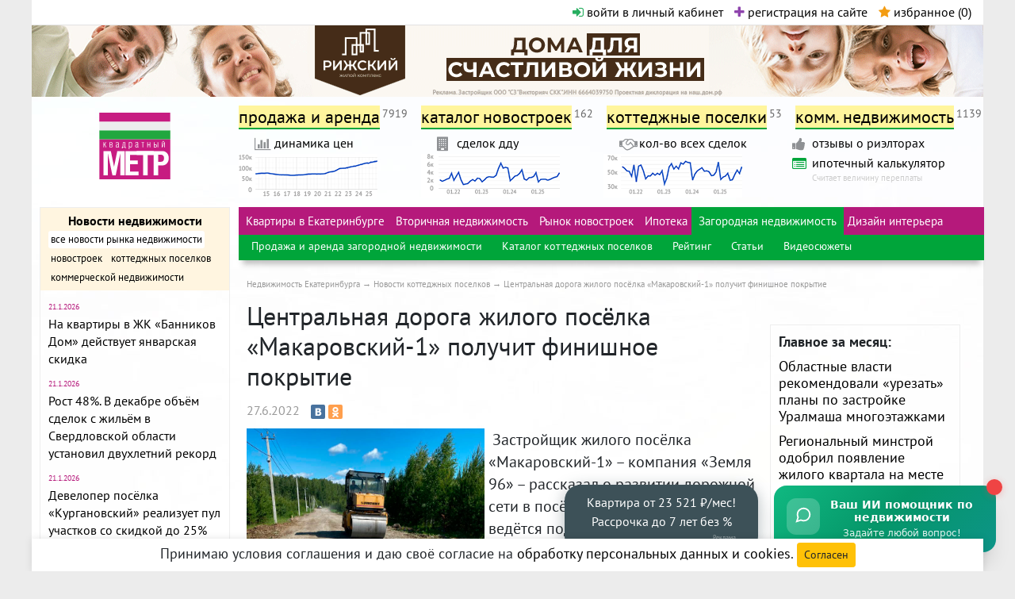

--- FILE ---
content_type: text/html; charset=utf-8
request_url: https://www.metrtv.ru/news/16109
body_size: 15597
content:
<!DOCTYPE html>
<html prefix="og: http://ogp.me/ns#" id="html">
<head>
    <meta charset="text/html; charset=utf-8" />
        <script type="text/javascript">var yaParams = {ip: "18.188.176.200"};</script>
        <link rel="preload" href="/css/index.min.css?ver=20251112" as="style" type="text/css" />
    <link rel="preload" href="/js/jquery/jquery.min.js" as="script" type="text/javascript" />
        <link rel="preload" href="/images/ekb-bg.jpg" as="image" type="image/jpg" />

    
          <link href="/css/font-awesome.min.css" rel="stylesheet" type="text/css" />
      <link href="/css/bootstrap.min.css" rel="stylesheet" type="text/css" />
      <link href="/css/jquery.mmenu.all.css" rel="stylesheet" type="text/css" />
      <link href="/css/jquery-ui.min.css" rel="stylesheet" type="text/css" />
      <link href="/css/select2.min.css" rel="stylesheet" type="text/css" />
      <link href="/css/magnific-popup/magnific-popup.css" rel="stylesheet" type="text/css" />
      <link href="/css/index.min.css?ver=20251112" rel="stylesheet" type="text/css" media="all" />

    <link href="/css/vanilla_js_widget.css?ver=20251007" rel="stylesheet" type="text/css" media="all" />

    <link rel="preload" href="/fonts/pt-sans-v11-latin-ext_cyrillic-ext_latin_cyrillic-regular.woff2" as="font" type="font/woff2" crossorigin="anonymous" />
    <link rel="preload" href="/fonts/pt-sans-v11-latin-ext_cyrillic-ext_latin_cyrillic-700.woff2" as="font" type="font/woff2" crossorigin="anonymous" />
    
        <link rel="preconnect" href="https://yastatic.net" />
    
    <link rel="dns-prefetch" href="https://site.yandex.net" />
    
                <link rel="dns-prefetch" href="https://counter.yadro.ru" />
    <link rel="dns-prefetch" href="https://mc.yandex.ru" />
    

    <script>window.yaContextCb=window.yaContextCb||[];//see context.js</script>

    <meta name="robots" content="index, follow, noyaca" />
    <meta name='yandex-verification' content='5d8ac0e7a3157c30' />

    <meta name="verify-admitad" content="a282c20c8b" />

    <meta name="viewport" content="width=device-width, initial-scale=1" />
        <meta name="description" content="&amp;nbsp;Застройщик жилого посёлка &amp;laquo;Макаровский-1&amp;raquo; &amp;ndash; компания &amp;laquo;Земля 96&amp;raquo; &amp;ndash; рассказал о развитии дорожной сети в посёлке. В настоящее время ведётся подготовка центральной дороги под финишное покрытие. Полотно дороги выравнивается и утрамбовывается." />

    <meta property="og:type" content="website" />
    <meta property="og:site_name" content="Квадратный метр" />
    <meta property="og:locale" content="ru_RU" />
    <meta property="og:url" content="https://www.metrtv.ru/news/16109" />
    <meta name="twitter:card" content="summary" />
    <meta name="twitter:domain" content="www.metrtv.ru" />
    <meta name="twitter:title" property="og:title" content="Центральная дорога жилого посёлка «Макаровский-1» получит финишное покрытие" />
    <meta name="twitter:description" property="og:description" content="&amp;nbsp;Застройщик жилого посёлка &amp;laquo;Макаровский-1&amp;raquo; &amp;ndash; компания &amp;laquo;Земля 96&amp;raquo; &amp;ndash; рассказал о развитии дорожной сети в посёлке. В настоящее время ведётся подготовка центральной дороги под финишное покрытие. Полотно дороги выравнивается и утрамбовывается." />
      <meta property="og:image" content="https://www.metrtv.ru/images/articles/article_main_16109.jpg" />
        <meta property="og:image:width" content="435" />
    <meta property="og:image:height" content="260" />
      
    <link rel="shortcut icon" href="/favicon.ico" />    <link rel="icon" type="image/png" sizes="32x32" href="/images/logo-32.png" />
    <link rel="icon" type="image/png" sizes="96x96" href="/images/logo-96.png" />
    <link rel="icon" type="image/png" sizes="192x192" href="/images/logo-192.png" />
    <link rel="canonical" href="https://www.metrtv.ru/news/16109" />
    <meta name="theme-color" content="#ffffff" />


<script type="text/javascript">{
    document.write ('<script type="text/javascript" src="/js/createjs.min.js" ></sc' + 'ript>');
}</script>


    <script type="text/javascript" src="/js/jquery/jquery.min.js"></script>
    
<title>Центральная дорога жилого посёлка «Макаровский-1» получит финишное покрытие – Квадратный метр</title>



<script type="text/javascript">window.yaContextCb = window.yaContextCb || []</script>
<script type="text/javascript" src="https://yandex.ru/ads/system/context.js" async></script>



<script type="text/javascript">!function(){var t=document.createElement("script");t.type="text/javascript",t.async=!0,t.src="https://vk.com/js/api/openapi.js?160",t.onload=function(){VK.Retargeting.Init("VK-RTRG-273123-6NOOZ"),VK.Retargeting.Hit()},document.head.appendChild(t)}();</script><noscript><img src="https://vk.com/rtrg?p=VK-RTRG-273123-6NOOZ" style="position:fixed; left:-999px;" alt=""/></noscript>



</head>

<body id="body" class="">

<!--suppress ALL -->
<div class="statistics">

  <noindex>
    
      <!-- Yandex.Metrika counter -->
      <script type="text/javascript">
        (function (d, w, c) {
          (w[c] = w[c] || []).push(function() {
            try {
              w.yaCounter26913561 = new Ya.Metrika({id:26913561,
                params:window.yaParams,
                webvisor:true,
                clickmap:true,
                trackLinks:true,
                accurateTrackBounce:true});
            } catch(e) { }
          });

          var n = d.getElementsByTagName("script")[0],
                  s = d.createElement("script"),
                  f = function () { n.parentNode.insertBefore(s, n); };
          s.type = "text/javascript";
          s.async = true;
          s.src = (d.location.protocol == "https:" ? "https:" : "http:") + "//mc.yandex.ru/metrika/watch.js";

          if (w.opera == "[object Opera]") {
            d.addEventListener("DOMContentLoaded", f, false);
          } else { f(); }
        })(document, window, "yandex_metrika_callbacks");
      </script>
      <noscript><div><img loading="lazy" src="//mc.yandex.ru/watch/26913561" style="position:absolute; left:-9999px;" alt="" /></div></noscript>
      <!-- /Yandex.Metrika counter -->
    

    
    
    
    
    
  </noindex>


</div>


<div class="wrapper" style="background:#FFF url('/images/ekb-bg.jpg') left top no-repeat; background-size:100% auto">
  <header id="top">
    <div class="broprojects">
      <ul class="bro">
                      </ul><div class="autorization">
        <span id="reg-auth-links">
          <a href="#" id="open-autorization-pu" data-toggle="modal" data-target="#loginmodal"><i class="fa fa-sign-in" aria-hidden="true"></i> войти в личный кабинет</a>
          <a href="#" data-toggle="modal" data-target="#regmodal"><i class="fa fa-plus" aria-hidden="true"></i> регистрация на сайте</a>
        </span>          <a rel="nofollow" href="/favorites" class="favorites" id="favorites-notepad"><i class="fa fa-star"></i> избранное (<span id="favorites-cnt">0</span>)</a>
      </div>
    </div>
    
<noindex><div id="main_bnr" class="no-mobile-view"><div class="noad-hello">На Метре реклама - только нормальная. Никакого шок-контента.<br />Помогайте независимому ресурсу, как он помогает вам. Удачи!</div></noindex><div class="top-ad-cont">
<div id="adfox_171352272138094135"></div>

<script>
  window.yaContextCb.push(function(){
    Ya.adfoxCode.create({
      ownerId: 690751,
      containerId: 'adfox_171352272138094135',
      params: {
        p1: 'cvuue',
        p2: 'hvoq'
      }
    });
  });
</script>

</div></div></noindex>

    <div class="logo"> <a href="/" title="MetrTV - Недвижимость Екатеринбурга и Свердловской области"><img src="/images/logo.svg" alt="MetrTV - Недвижимость Екатеринбурга и Свердловской области" /></a> </div>
    <div class="r">
      <nav id="topnav">
      <ul class="topline">
        <li id="adscat-popup-init"><a href="/prodaga_i_arenda" class="htitle" title="Аренда и продажа квартир в Екатеринбурге и Свердловской области, домов, участков и иных объектов недвижимости">продажа и аренда</a><sup>7919</sup>
        <div id="adspopup">
            <div class="arrow"></div>
            <ul>
              <li class="superh">Жилая недвижимость:</li>
                <li>
                  <div class="h">Продам:</div>
                  <ul>
                                                                                                            <li><a href="/kupit-kvartiru-v-sverdlovskoy-oblasti" rel="nofollow" class="htitle" title="Продам Квартиру в Екатеринбурге / Свердловской области">Квартиру</a><sup>3696</sup></li>
                                                                                                                                  <li><a href="/kupit-komnatu-v-sverdlovskoy-oblasti" rel="nofollow" class="htitle" title="Продам Комнату в Екатеринбурге / Свердловской области">Комнату</a><sup>247</sup></li>
                                                                                                                                  <li><a href="/kupit-dom-v-sverdlovskoy-oblasti" rel="nofollow" class="htitle" title="Продам Коттедж, дом, дачу в Екатеринбурге / Свердловской области">Коттедж, дом, дачу</a><sup>1213</sup></li>
                                                                                                                                  <li><a href="/kupit-zemelnyi-uchastok-v-sverdlovskoy-oblasti" rel="nofollow" class="htitle" title="Продам Земельный участок в Екатеринбурге / Свердловской области">Земельный участок</a><sup>567</sup></li>
                                                                                                                                  <li><a href="/kupit-sadovyi-uchastok-v-sverdlovskoy-oblasti" rel="nofollow" class="htitle" title="Продам Садовый участок в Екатеринбурге / Свердловской области">Садовый участок</a><sup>468</sup></li>
                                                                                                                                  <li><a href="/kupit-taunhaus-v-sverdlovskoy-oblasti" rel="nofollow" class="htitle" title="Продам Таунхаус в Екатеринбурге / Свердловской области">Таунхаус</a><sup>18</sup></li>
                                                                                                                                  <li><a href="/kupit-garazh-v-sverdlovskoy-oblasti" rel="nofollow" class="htitle" title="Продам Паркинг/гараж в Екатеринбурге / Свердловской области">Паркинг/гараж</a><sup>153</sup></li>
                                                                                                                                  <li><a href="/kupit-kladovku-v-sverdlovskoy-oblasti" rel="nofollow" class="htitle" title="Продам Кладовку в Екатеринбурге / Свердловской области">Кладовку</a><sup>2</sup></li>
                                                            </ul>
                </li>
                <li>
                  <div class="h">Сдам в аренду:</div>
                    <ul>
                                            <li><a href="/snyat-kvartiru-v-sverdlovskoy-oblasti" rel="nofollow" class="htitle" title="Сдам в аренду Квартиру в Екатеринбурге / Свердловской области">Квартиру</a><sup>363</sup></li>
                                            <li><a href="/snyat-komnatu-v-sverdlovskoy-oblasti" rel="nofollow" class="htitle" title="Сдам в аренду Комнату в Екатеринбурге / Свердловской области">Комнату</a><sup>27</sup></li>
                                            <li><a href="/snyat-dom-v-sverdlovskoy-oblasti" rel="nofollow" class="htitle" title="Сдам в аренду Коттедж, дом, дачу в Екатеринбурге / Свердловской области">Коттедж, дом, дачу</a><sup>13</sup></li>
                                            <li><a href="/snyat-taunhaus-v-sverdlovskoy-oblasti" rel="nofollow" class="htitle" title="Сдам в аренду Таунхаус в Екатеринбурге / Свердловской области">Таунхаус</a><sup>0</sup></li>
                                            <li><a href="/arendovat-garazh-v-sverdlovskoy-oblasti" rel="nofollow" class="htitle" title="Сдам в аренду Паркинг/гараж в Екатеринбурге / Свердловской области">Паркинг/гараж</a><sup>28</sup></li>
                                            <li><a href="/arendovat-kladovku-v-sverdlovskoy-oblasti" rel="nofollow" class="htitle" title="Сдам в аренду Кладовку в Екатеринбурге / Свердловской области">Кладовку</a><sup>1</sup></li>
                                          </ul>
                </li>
                <li class="foreign"><a href="/kupit-zarubezhnuyu-nedvizhimost" class="htitle" title="Недвижимость за рубежом">Недвижимость за рубежом</a><sup>112</sup></li>
            </ul>
            <ul>
                <li class="superh">Коммерческая недвижимость:</li>
                <li>
                  <div class="h">Продам:</div>
                    <ul>
                                              <li>
                          <a href="/kupit-ofis-v-sverdlovskoy-oblasti" rel="nofollow" class="htitle" title="Продам Офисное помещение в Екатеринбурге / Свердловской области">Офисное помещение</a><sup>104</sup>
                        </li>
                                              <li>
                          <a href="/kupit-proizvodstvennuyu-nedvizhimost-v-sverdlovskoy-oblasti" rel="nofollow" class="htitle" title="Продам Производственную недвижимость в Екатеринбурге / Свердловской области">Производственную недвижимость</a><sup>61</sup>
                        </li>
                                              <li>
                          <a href="/kupit-kvartiru-pod-kommercheskuyu-nedvizhimost-v-sverdlovskoy-oblasti" rel="nofollow" class="htitle" title="Продам Квартиру под коммерческую недвижимость в Екатеринбурге / Свердловской области">Квартиру под коммерческую<br/>недвижимость</a><sup>0</sup>
                        </li>
                                              <li>
                          <a href="/kupit-zemelnyi-uchastok-kommercheskogo-naznacheniya-v-sverdlovskoy-oblasti" rel="nofollow" class="htitle" title="Продам Земельный участок коммерческого назначения в Екатеринбурге / Свердловской области">Земельный участок коммерческого назначения</a><sup>108</sup>
                        </li>
                                              <li>
                          <a href="/kupit-zdaniye-v-sverdlovskoy-oblasti" rel="nofollow" class="htitle" title="Продам Здание в Екатеринбурге / Свердловской области">Здание</a><sup>25</sup>
                        </li>
                                              <li>
                          <a href="/kupit-sklad-v-sverdlovskoy-oblasti" rel="nofollow" class="htitle" title="Продам Склады в Екатеринбурге / Свердловской области">Склады</a><sup>29</sup>
                        </li>
                                              <li>
                          <a href="/kupit-torgovye-ploschadi-v-sverdlovskoy-oblasti" rel="nofollow" class="htitle" title="Продам Торговые площади в Екатеринбурге / Свердловской области">Торговые площади</a><sup>186</sup>
                        </li>
                                              <li>
                          <a href="/kupit-gotovyi-biznes-v-sverdlovskoy-oblasti" rel="nofollow" class="htitle" title="Продам Готовый бизнес в Екатеринбурге / Свердловской области">Готовый бизнес</a><sup>60</sup>
                        </li>
                                              <li>
                          <a href="/kupit-nedvizhimost-spec-naznacheniya-v-sverdlovskoy-oblasti" rel="nofollow" class="htitle" title="Продам Недвижимость спец.назначения в Екатеринбурге / Свердловской области">Недвижимость спец.назначения</a><sup>6</sup>
                        </li>
                                          </ul>
                </li>
                <li>
                  <div class="h">Сдам в аренду:</div>
                  <ul>
                                          <li><a href="/arendovat-ofis-v-sverdlovskoy-oblasti" rel="nofollow" class="htitle" title="Сдам в аренду Офисное помещение в Екатеринбурге / Свердловской области">Офисное помещение</a><sup>213</sup></li>
                                          <li><a href="/arendovat-proizvodstvennuyu-nedvizhimost-v-sverdlovskoy-oblasti" rel="nofollow" class="htitle" title="Сдам в аренду Производственную недвижимость в Екатеринбурге / Свердловской области">Производственную недвижимость</a><sup>51</sup></li>
                                          <li><a href="/arendovat-zemelnyi-uchastok-kommercheskogo-naznacheniya-v-sverdlovskoy-oblasti" rel="nofollow" class="htitle" title="Сдам в аренду Земельный участок коммерческого назначения в Екатеринбурге / Свердловской области">Земельный участок коммерческого назначения</a><sup>12</sup></li>
                                          <li><a href="/arendovat-zdaniye-v-sverdlovskoy-oblasti" rel="nofollow" class="htitle" title="Сдам в аренду Здание в Екатеринбурге / Свердловской области">Здание</a><sup>15</sup></li>
                                          <li><a href="/arendovat-sklad-v-sverdlovskoy-oblasti" rel="nofollow" class="htitle" title="Сдам в аренду Склады в Екатеринбурге / Свердловской области">Склады</a><sup>57</sup></li>
                                          <li><a href="/arendovat-torgovye-ploschadi-v-sverdlovskoy-oblasti" rel="nofollow" class="htitle" title="Сдам в аренду Торговые площади в Екатеринбурге / Свердловской области">Торговые площади</a><sup>204</sup></li>
                                          <li><a href="/arendovat-gotovyi-biznes-v-sverdlovskoy-oblasti" rel="nofollow" class="htitle" title="Сдам в аренду Готовый бизнес в Екатеринбурге / Свердловской области">Готовый бизнес</a><sup>6</sup></li>
                                          <li><a href="/arendovat-nedvizhimost-spec-naznacheniya-v-sverdlovskoy-oblasti" rel="nofollow" class="htitle" title="Сдам в аренду Недвижимость спец.назначения в Екатеринбурге / Свердловской области">Недвижимость спец.назначения</a><sup>2</sup></li>
                                      </ul>
                </li>
            </ul>
        </div></li>
       
        <li><a href="/novostroiki" title="Все новостройки Екатеринбурга">каталог новостроек</a><sup>162</sup></li>
        <li><a href="/villages" title="Коттеджные поселки Екатеринбурга и Свердловской области">коттеджные поселки</a><sup>53</sup></li>
        <li><a href="/commercial_realty" title="Коммерческая недвижимость Екатеринбург">комм. недвижимость</a><sup>1139</sup></li>
      </ul>
      </nav>
      <nav id="topnav_second">
        <div class="secondline">

          <div class="sl-col">
            <div class="link">
              <div class="icon"><i class="fa fa-bar-chart-o"></i></div>
              <div class="s"><a href="/price_dynamics">динамика цен</a></div>
              <div class="desc"></div>
            </div>
            <a href="/price_dynamics" title="График средней цены за м2 в Екатеринбурге"><img loading="lazy" src="/images/dynamic/graph-1.png" alt="График средней цены за м2 в Екатеринбурге" width="175" height="55" /></a>
          </div>

          <div class="sl-col">
            <div class="link">
              <div class="icon"><i class="fa fa-building"></i></div>
              <div class="s"><a href="/price_dynamics">сделок дду</a></div>
              <div class="desc"></div>
            </div>
            <a href="/price_dynamics" title="График кол-ва заявлений на регистрацию договоров долевого участия в Свердловской области"><img loading="lazy" src="/images/dynamic/graph-3.png" alt="График кол-ва заявлений на регистрацию договоров долевого участия в Свердловской области" width="175" height="55" /></a>
          </div>

          <div class="sl-col">
            <div class="link">
              <div class="icon"><i class="fa fa-handshake-o"></i></div>
              <div class="s"><a href="/price_dynamics">кол-во всех сделок</a></div>
              <div class="desc"></div>
            </div>
            <a href="/price_dynamics" title="График кол-ва заявлений на госрегистрацию прав недвижимости в Свердловской области"><img loading="lazy" src="/images/dynamic/graph-2.png" alt="График кол-ва заявлений на госрегистрацию прав недвижимости в Свердловской области" width="175" height="55" /></a>
          </div>

          <div class="sl-col">
            <div class="link">
              <div class="icon"><i class="fa fa-thumbs-up" aria-hidden="true"></i></div>
              <div class="s"><a href="/companies/agenstva_nedvigimosti/otzyvy">отзывы о риэлторах</a></div>
            </div>

            <div class="link">
              <div class="icon icon-calc"><i class="fa fa-list-alt"></i></div>
              <div class="s"><a href="/ipoteka_calc">ипотечный калькулятор</a></div>
              <div class="desc">Считает величину переплаты</div>
            </div>
          </div>

                </nav>
    </div>
  </header>

  <noindex>
    <header id="mobile"><div class="line">
      <div class="login"><a href="#lmenu"><i class="fa fa-bars"></i></a></div>
                                                                              
                                      
        <div class="promo-block"><div id="adfox_166909929802585428"></div></div>
        
        <script>
          window.yaContextCb.push(function(){
            Ya.adfoxCode.create({
              ownerId: 690751,
              containerId: 'adfox_166909929802585428',
              params: {
                p1: 'cwjzi',
                p2: 'hxzz'
              }
            });
          });
        </script>
        
      <div class="logo"><a href="/" class="htitle" title="Недвижимость Екатеринбурга сайт Квадратный Метр"><img src="/images/logo.svg" alt="Недвижимость Екатеринбурга сайт Квадратный Метр" /></a></div>
    </div></header>
  </noindex>

  <div class="mobile-black-menu">
    <a href="/novostroiki">Новостройки</a>
    <a href="/villages">Котт. посёлки</a>
    <a href="/prodaga_i_arenda">Объявления</a>
    <a href="/price_dynamics">Динамика цен и сделок</a>
  </div>

  <noindex>
    <aside class="d-none d-md-inline-block">

                              
      <div id="adfox_16690994199028382"></div>
      
      <script>
        window.yaContextCb.push(function(){
          Ya.adfoxCode.create({
            ownerId: 690751,
            containerId: 'adfox_16690994199028382',
            params: {
              p1: 'cwjzj',
              p2: 'hyaa'
            }
          });
        });
      </script>
      

      <div class="news">
        <div class="h">
          <div class="s"><a href="/news">Новости недвижимости</a></div>
          <ul id="news-rub">
                        <li class="active" id="news_type_"><a href="/news" rel="nofollow">все новости рынка недвижимости</a></li>
                        <li  id="news_type_novostroiki"><a href="/news?news_type=novostroiki" rel="nofollow">новостроек</a></li>
                        <li  id="news_type_cottages"><a href="/news?news_type=cottages" rel="nofollow">коттеджных поселков</a></li>
                        <li  id="news_type_commercial_realty"><a href="/news?news_type=commercial_realty" rel="nofollow">коммерческой недвижимости</a></li>
                      </ul>
        </div>
                <div class="news_by_type" id="news_" >
          <ul class="s">
                        <li>
              <div class="date">21.1.2026</div>
              <div class="s"><a href="/news/19868" rel="nofollow">На квартиры в ЖК «Банников Дом» действует январская скидка
                              </a></div>
            </li>
                        <li>
              <div class="date">21.1.2026</div>
              <div class="s"><a href="/news/19867" rel="nofollow">Рост 48%. В декабре объём сделок с жильём в Свердловской области установил двухлетний рекорд
                              </a></div>
            </li>
                        <li>
              <div class="date">21.1.2026</div>
              <div class="s"><a href="/news/19866" rel="nofollow">Девелопер посёлка «Кургановский» реализует пул участков со скидкой до 25%
                              </a></div>
            </li>
                        <li>
              <div class="date">21.1.2026</div>
              <div class="s"><a href="/news/19865" rel="nofollow">Топ-20 застройщиков Екатеринбурга по итогам 2025 года: кто контролирует рынок новостроек
                              </a></div>
            </li>
                        <li>
              <div class="date">21.1.2026</div>
              <div class="s"><a href="/news/19864" rel="nofollow">Стартует бронирование клубного дома, который встанет возле несуществующего «Южного кольца» на ул. 8 Марта
                              </a></div>
            </li>
                        <li class="promo">
              <div class="date">15.1.2026</div>
              <div class="s"><a href="/news/19852" rel="nofollow">При покупке квартиры в ЖК «Невский» теперь можно получить скидку 5%
                              </a></div>
            </li>
                      </ul>
        </div>
                <div class="news_by_type" id="news_novostroiki" style="display: none;">
          <ul class="s">
                        <li>
              <div class="date">21.1.2026</div>
              <div class="s"><a href="/news/19868" rel="nofollow">На квартиры в ЖК «Банников Дом» действует январская скидка
                              </a></div>
            </li>
                        <li>
              <div class="date">20.1.2026</div>
              <div class="s"><a href="/news/19863" rel="nofollow">«Синара-Девелопмент» ввела в эксплуатацию пятый жилой комплекс в Новокольцовском
                              </a></div>
            </li>
                        <li>
              <div class="date">20.1.2026</div>
              <div class="s"><a href="/news/19861" rel="nofollow">Введён в эксплуатацию жилой комплекс «Астон.Реформа»
                              </a></div>
            </li>
                        <li>
              <div class="date">19.1.2026</div>
              <div class="s"><a href="/news/19858" rel="nofollow">Экономия до 574 тысяч. На квартиры в ЖК Green Park предложили скидку 5%
                              </a></div>
            </li>
                        <li>
              <div class="date">16.1.2026</div>
              <div class="s"><a href="/news/19856" rel="nofollow">Покупателям квартир в ЖК «Московский квартал» предложили самим выбирать размер платежа по ипотеке
                              </a></div>
            </li>
                        <li class="promo">
              <div class="date">15.1.2026</div>
              <div class="s"><a href="/news/19852" rel="nofollow">При покупке квартиры в ЖК «Невский» теперь можно получить скидку 5%
                              </a></div>
            </li>
                      </ul>
        </div>
                <div class="news_by_type" id="news_cottages" style="display: none;">
          <ul class="s">
                        <li>
              <div class="date">21.1.2026</div>
              <div class="s"><a href="/news/19866" rel="nofollow">Девелопер посёлка «Кургановский» реализует пул участков со скидкой до 25%
                              </a></div>
            </li>
                        <li>
              <div class="date">15.1.2026</div>
              <div class="s"><a href="/news/19850" rel="nofollow">Экономия 30%. Объявлена январская скидка на участки в КП «Лукоморье»
                              </a></div>
            </li>
                        <li>
              <div class="date">13.1.2026</div>
              <div class="s"><a href="/news/19842" rel="nofollow">Скидка до 40% на участки в «Заповеднике». Застройщик продлил новогоднюю акцию
                              </a></div>
            </li>
                        <li>
              <div class="date">29.12.2025</div>
              <div class="s"><a href="/news/19833" rel="nofollow">При покупке участка в КП «Александрия» можно получить в подарок год «коммуналки»
                              </a></div>
            </li>
                        <li>
              <div class="date">29.12.2025</div>
              <div class="s"><a href="/news/19831" rel="nofollow">В «Заповеднике» встретят Новый год. По какому случаю вход на территорию открыт для всех
                              </a></div>
            </li>
                      </ul>
        </div>
                <div class="news_by_type" id="news_commercial_realty" style="display: none;">
          <ul class="s">
                        <li>
              <div class="date">24.1.2019</div>
              <div class="s"><a href="/news/12395" rel="nofollow">«Атомстройкомплекс» напомнил, что до конца января действует период льготных цен на офисы в БЦ «Основа»
                              </a></div>
            </li>
                        <li>
              <div class="date">18.12.2018</div>
              <div class="s"><a href="/news/12327" rel="nofollow">На офисы в БЦ «Основа» «Атомстройкомплекс» объявил новогодние скидки в размере 15%
                              </a></div>
            </li>
                        <li>
              <div class="date">9.7.2018</div>
              <div class="s"><a href="/news/11936" rel="nofollow">Поменять авто на помещение под офис или магазин. Новая программа от «Атомстройкомплекса»
                              </a></div>
            </li>
                        <li>
              <div class="date">5.7.2018</div>
              <div class="s"><a href="/news/11927" rel="nofollow">В текущем году Россия побьет антирекорд по вводу торговых площадей
                              </a></div>
            </li>
                        <li>
              <div class="date">28.5.2018</div>
              <div class="s"><a href="/news/11829" rel="nofollow">«Атомстройкомплекс» достроит бизнес-центр «Основа» в Пионерском районе Екатеринбурга
                              </a></div>
            </li>
                      </ul>
        </div>
        
      </div>

      <div class="socials-wrap">
        <div class="socials-title">Подписывайтесь на новости:</div>
        <ul class="socials">
          <li class="mail"><a href="#" id="subscribe-maillist" title="подписаться на рассылку" data-toggle="modal" data-target="#subscribemodal"><img src="/images/icons/mail.svg" /></a></li>
                    <li class="vk"><a href="https://vk.com/metrtv_ru" target="_blank"><img src="/images/icons/vk.svg" /></a></li>
          <li class="ok"><noindex><a rel="nofollow" target="_blank" href="https://ok.ru/group/52718259404996" data-seoprotected-target="_blank"><img src="/images/icons/ok.svg" /></a></noindex></li>
                    <li class="tg"><a href="https://t.me/metrtv" target="_blank"><img src="/images/icons/telegram2.svg" /></a></li>
        </ul>
      </div>


      
      <div id="left-sticky-blocks">

      
      
        <div id="adfox_166384701947717984"></div>
        <script>
          window.yaContextCb.push(function(){
            Ya.adfoxCode.create({
              ownerId: 690751,
              containerId: 'adfox_166384701947717984',
              params: {
                p1: 'cvviy',
                p2: 'hvrc'
              }
            });
          });
        </script>
      

      
        <div id="adfox_166384518049668400"></div>
        <script>
          window.yaContextCb.push(function(){
            Ya.adfoxCode.create({
              ownerId: 690751,
              containerId: 'adfox_166384518049668400',
              params: {
                p1: 'cvvip',
                p2: 'hiut'
              }
            });
          });
        </script>
      

      
      
      <script type="text/javascript">
      $(function(){
        //setTimeout(function() {
        var divHeight = $('aside').height();
        var mainHeight = $('.rmain').height();
        if (divHeight < mainHeight) {
          divHeight = mainHeight;
        }
        $('aside').css('min-height', (divHeight + 2) + 'px');
        // move 2 next lines before heighting?
        //var elStickedAd = $("#");
        var elStickedAd = $("#left-sticky-blocks");
        elStickedAd.stick_in_parent({offset_top: 10}); //, bottoming: false
        //}, 3000);
      });
      </script>
      

                      </div>

    </aside>
  </noindex>

  <div class="rmain">
      <menu>
        <ul class="topline">
                            <li><a href="/kupit-kvartiru-v-ekaterinburge">Квартиры в Екатеринбурге</a></li>
                        <li><a href="/resale_real_state">Вторичная недвижимость</a></li>
                        <li><a href="/newbuildings_common">Рынок новостроек</a></li>
                        <li><a href="/ipoteka_common">Ипотека</a></li>
                        <li class="active"><a href="/build_purse">Загородная недвижимость</a></li>
                        <li><a href="https://www.divandi.ru/portfolio-dizaynerov-interyera" target="_blank">Дизайн интерьера</a></li>
                                    </ul>
      
      <ul class="secondline">
        <li ><a href="/prodaga_i_arenda">Продажа и аренда загородной недвижимости</a></li>
            <li ><a href="/villages">Каталог коттеджных поселков</a></li>
            <li ><a href="/ratings/villages">Рейтинг</a></li>
            <li ><a href="/articles/country_estate?video=without">Статьи</a></li>
            <li ><a href="/articles/country_estate?video=with">Видеосюжеты</a></li>
        </ul>
</menu>

<nav id="breadcrumbs">	<ol itemscope itemtype="http://schema.org/BreadcrumbList">
				<li itemprop="itemListElement" itemscope itemtype="http://schema.org/ListItem">
					<a itemscope itemtype="http://schema.org/Thing" itemprop="item" itemid="/" href="/" title="Недвижимость Екатеринбурга"><span itemprop="name">Недвижимость Екатеринбурга</span></a>
					<meta itemprop="position" content="1" />
		</li>
					<li itemprop="itemListElement" itemscope itemtype="http://schema.org/ListItem">
					<a itemscope itemtype="http://schema.org/Thing" itemprop="item" itemid="/news?news_type=cottages" href="/news?news_type=cottages" title="Новости коттеджных поселков"><span itemprop="name">Новости коттеджных поселков</span></a>
					<meta itemprop="position" content="2" />
		</li>
					<li itemprop="itemListElement" itemscope itemtype="http://schema.org/ListItem">
					<span itemscope itemtype="http://schema.org/Thing" itemprop="item" itemid=""><span itemprop="name">Центральная дорога жилого посёлка «Макаровский-1» получит финишное покрытие</span></span>
					<meta itemprop="position" content="3" />
		</li>
				</ol>
</nav>

<div class="sub-col-l">
<main>
	<article class="news-page" id="article-page">
	<header>
		<h1>Центральная дорога жилого посёлка «Макаровский-1» получит финишное покрытие</h1>
		<ul class="statusbar" id="article-statusbar">
			<li class="date">27.6.2022</li>
			<li class="views-counter"><i class="fa fa-eye"></i> 155</li>
			<li class="comments-counter"></li>
			<li class="share">
	            <script type="text/javascript" src="//yastatic.net/share/share.js" charset="utf-8"></script><div class="yashare-auto-init" data-yashareL10n="ru" data-yashareType="small" data-yashareQuickServices="vkontakte,odnoklassniki,telegram" data-yashareTheme="counter"></div>
	        </li>
					</ul>
	</header>

	<div class="news-content">
	<p><img src="/UserFiles/1_Макаровский.jpg" class="fni" alt="" />&nbsp;Застройщик жилого посёлка &laquo;Макаровский-1&raquo; &ndash; компания &laquo;Земля 96&raquo; &ndash; рассказал о развитии дорожной сети в посёлке. В настоящее время ведётся подготовка центральной дороги под финишное покрытие. Полотно дороги выравнивается и утрамбовывается. В ближайшее время дорога получит твёрдое асфальтовое покрытие.</p>
<div>Посёлок &laquo;Макаровский-1&raquo; расположен в Чкаловском районе Екатеринбурга в 19 км от ЕКАД. Недалеко протекает река Чусовая, в 4 км располагается Верхне-Макаровское водохранилище, объявленное ландшафтным заказником. Посёлок &laquo;Макаровский-1&raquo; находится на землях населенных пунктов, разрешённое использование &ndash; личное подсобное хозяйство (ЛПХ). Местные жители имеют екатеринбургскую прописку. Территория посёлка разделена на 132 индивидуальных земельных участка площадью от 10 до 25 соток. К каждому дому подведены дороги и электрические сети. В шаговой доступности есть продуктовый магазин и остановка общественного транспорта &mdash; автобусного маршрута 11М. Также недалеко есть торговый комплекс &laquo;Колхозный двор&raquo;.</div>
	</div>

	<div class="related-object">
				<a target="_blank" class="btn btn-primary" href="/villages/173">Подробнее о </a>
				<button type="button" class="btn btn-warning" data-toggle="modal" data-target="#subscribemodal">Подписаться на <span class="no-mobile-view">еженедельную email-</span>рассылку</button>
		<br>

		<div class="socials-wrap">
			<div class="socials-title">Подписывайтесь на новости:</div>
			<ul class="socials">
												<li class="vk"><noindex><a rel="nofollow" target="_blank" href="https://vk.com/metrtv_ru" data-seoprotected-target="_blank"><img src="/images/icons/vk.svg"></a></noindex></li>
				<li class="ok"><noindex><noindex><a rel="nofollow" target="_blank" href="https://ok.ru/group/52718259404996" data-seoprotected-rel="nofollow" data-seoprotected-target="_blank" data-seoprotected-target="_blank"><img src="/images/icons/ok.svg"></a></noindex></noindex></li>
								<li class="tg"><noindex><a rel="nofollow" target="_blank" href="https://t.me/metrtv" data-seoprotected-target="_blank"><img src="/images/icons/telegram2.svg"></a></noindex></li>
			</ul>
		</div>

		<div class="site-links">
			<a href="/prodaga_i_arenda" class="site-links_rubrika">Продажа и аренда <sup>7919</sup></a>
			<a href="/novostroiki" class="site-links_rubrika">Каталог новостроек <sup>162</sup></a>
			<a href="/villages" class="site-links_rubrika">Коттеджные посёлки <sup>53</sup></a>
			<a href="/commercial_realty" class="site-links_rubrika">Комм. недвижимость <sup>1139</sup></a>
			<a href="/price_dynamics" class="site-links_dynamics">Динамика цен и кол-во сделок</a>
		</div>
			</div>

	

		
		<div class="no-mobile-view yanet-3">
			<!-- Yandex.RTB R-A-1711599-9 -->
			<div id="yandex_rtb_R-A-1711599-9"></div>
			<script type="text/javascript">
				(function(w, d, n, s, t) {
					w[n] = w[n] || [];
					w[n].push(function() {
						Ya.Context.AdvManager.render({
							blockId: "R-A-1711599-9",
							renderTo: "yandex_rtb_R-A-1711599-9",
							async: true
						});
					});
					t = d.getElementsByTagName("script")[0];
					s = d.createElement("script");
					s.type = "text/javascript";
					s.src = "//an.yandex.ru/system/context.js";
					s.async = true;
					t.parentNode.insertBefore(s, t);
				})(this, this.document, "yandexContextAsyncCallbacks");
			</script>
		</div>
		<div class="no-desktop-view yanet-4">
			<!-- Yandex.RTB R-A-1711599-8 -->
			<div id="yandex_rtb_R-A-1711599-8"></div>
			<script type="text/javascript">
				(function(w, d, n, s, t) {
					w[n] = w[n] || [];
					w[n].push(function() {
						Ya.Context.AdvManager.render({
							blockId: "R-A-1711599-8",
							renderTo: "yandex_rtb_R-A-1711599-8",
							async: true
						});
					});
					t = d.getElementsByTagName("script")[0];
					s = d.createElement("script");
					s.type = "text/javascript";
					s.src = "//an.yandex.ru/system/context.js";
					s.async = true;
					t.parentNode.insertBefore(s, t);
				})(this, this.document, "yandexContextAsyncCallbacks");
			</script>
		</div>
		

	</article>
</main>

	<section class="news-list news-list__at-news-page">
		<header><h2>Новости рынка недвижимости</h2></header>
		<ul class="s" id="news-list">
							<li>
					<a href="/news/19868"><img loading="lazy" src="https://www.metrtv.ru/images/articles/article_60_19868.jpeg" alt="На квартиры в ЖК «Банников Дом» действует январская скидка" /></a>					<div class="date">21.1.2026</div>
					<a href="/news/19868">На квартиры в ЖК «Банников Дом» действует январская скидка
											</a><br clear="all">
				</li>
							<li>
					<a href="/news/19867"><img loading="lazy" src="https://www.metrtv.ru/images/articles/article_60_19867.jpeg" alt="Рост 48%. В декабре объём сделок с жильём в Свердловской области установил двухлетний рекорд" /></a>					<div class="date">21.1.2026</div>
					<a href="/news/19867">Рост 48%. В декабре объём сделок с жильём в Свердловской области установил двухлетний рекорд
											</a><br clear="all">
				</li>
							<li>
					<a href="/news/19866"><img loading="lazy" src="https://www.metrtv.ru/images/articles/article_60_19866.jpeg" alt="Девелопер посёлка «Кургановский» реализует пул участков со скидкой до 25%" /></a>					<div class="date">21.1.2026</div>
					<a href="/news/19866">Девелопер посёлка «Кургановский» реализует пул участков со скидкой до 25%
											</a><br clear="all">
				</li>
							<li>
					<a href="/news/19865"><img loading="lazy" src="https://www.metrtv.ru/images/articles/article_60_19865.jpeg" alt="Топ-20 застройщиков Екатеринбурга по итогам 2025 года: кто контролирует рынок новостроек" /></a>					<div class="date">21.1.2026</div>
					<a href="/news/19865">Топ-20 застройщиков Екатеринбурга по итогам 2025 года: кто контролирует рынок новостроек
											</a><br clear="all">
				</li>
							<li>
					<a href="/news/19864"><img loading="lazy" src="https://www.metrtv.ru/images/articles/article_60_19864.jpg" alt="Стартует бронирование клубного дома, который встанет возле несуществующего «Южного кольца» на ул. 8 Марта" /></a>					<div class="date">21.1.2026</div>
					<a href="/news/19864">Стартует бронирование клубного дома, который встанет возле несуществующего «Южного кольца» на ул. 8 Марта
											</a><br clear="all">
				</li>
							<li>
					<a href="/news/19852"><img loading="lazy" src="https://www.metrtv.ru/images/articles/article_60_19852.jpeg" alt="При покупке квартиры в ЖК «Невский» теперь можно получить скидку 5%" /></a>					<div class="date">15.1.2026</div>
					<a href="/news/19852">При покупке квартиры в ЖК «Невский» теперь можно получить скидку 5%
											</a><br clear="all">
				</li>
					</ul>
	</section>

</div>

<div class="sub-col-r">
	<div class="mostpopular" id="mostpopular">
	    	    <div class="h">Главное за месяц:</div>
	    <ul class="s">
	                    <li>
                <div class="date"></div>
                <a href="/news/19845">Областные власти рекомендовали «урезать» планы по застройке Уралмаша многоэтажками</a>
	        </li>
	                    <li>
                <div class="date"></div>
                <a href="/news/19827">Региональный минстрой одобрил появление жилого квартала на месте военного склада на Сортировке</a>
	        </li>
	                    <li>
                <div class="date"></div>
                <a href="/news/19837">Дефицит екатеринбургскому рынку жилья не грозит</a>
	        </li>
	        	    </ul>
	    	</div>

	
	<!-- Yandex.RTB R-A-1711599-15 -->
	<div id="yandex_rtb_R-A-1711599-15"></div>
	<script>window.yaContextCb.push(function(){
	Ya.Context.AdvManager.render({
		renderTo: 'yandex_rtb_R-A-1711599-15',
		blockId: 'R-A-1711599-15'
	})
	})</script>
	

	</div>

<br clear="all">


<section class="related-articles">
	<header><h2>Новые статьи и видеосюжеты:</h2></header>
	<ul>
	    	<li>
        	<div class="pic"><a href="/articles/new_buildings/19859"><img src="https://www.metrtv.ru/images/articles/article_150_19859.jpg"></a></div>
            <div class="s"><a href="/articles/new_buildings/19859">Нетипичный январь. Застройщики Екатеринбурга не скупятся на плюшки даже на фоне высокого спроса</a></div>
        </li>
        	<li>
        	<div class="pic"><a href="/articles/new_buildings/19832"><img src="https://www.metrtv.ru/images/articles/article_150_19832.jpg"></a></div>
            <div class="s"><a href="/articles/new_buildings/19832">Установлен новый рекорд. В декабре в Екатеринбурге стартовали 16 новостроек</a></div>
        </li>
        	<li>
        	<div class="pic"><a href="/articles/new_buildings/19818"><img src="https://www.metrtv.ru/images/articles/article_150_19818.jpg"></a></div>
            <div class="s"><a href="/articles/new_buildings/19818">Планы застройщиков Екатеринбурга на 2026 год</a></div>
        </li>
        	<li>
        	<div class="pic"><a href="/articles/new_buildings/19792"><img src="https://www.metrtv.ru/images/articles/article_150_19792.jpg"></a></div>
            <div class="s"><a href="/articles/new_buildings/19792">Новые кварталы на Уктусе, Елизавете и в Горном Щите. Карта выявленных новостроек ЕКБ</a></div>
        </li>
        	<li>
        	<div class="pic"><a href="/articles/second_estate/19770"><img src="https://www.metrtv.ru/images/articles/article_150_19770.jpg"></a></div>
            <div class="s"><a href="/articles/second_estate/19770">Екатеринбург 2026: квартиры подорожают, а супруги разведутся</a></div>
        </li>
        	<li>
        	<div class="pic"><a href="/articles/new_buildings/19748"><img src="https://www.metrtv.ru/images/articles/article_150_19748.jpg"></a></div>
            <div class="s"><a href="/articles/new_buildings/19748">В ноябре в Екатеринбурге стартовали 9 новостроек. Почти исключительно в западной части города</a></div>
        </li>
    	</ul>
</section>


        
        <div class="rsya-4blocks">
          <!-- Yandex.RTB R-A-1711599-12 -->
          <div id="yandex_rtb_R-A-1711599-12"></div>
          <script>window.yaContextCb.push(function(){
          Ya.Context.AdvManager.render({
            renderTo: 'yandex_rtb_R-A-1711599-12',
            blockId: 'R-A-1711599-12'
          });
          });</script>
        </div>
        
  </div>

  <br clear="all">

</div>


<div class="accept-cookies" style="display:none;">
  Принимаю условия соглашения и даю своё согласие на <a href="/politika_v_otnoshenii_obrabotki_personaljnyx_dannyx">обработку персональных данных и cookies</a>.
    <button id="accept_gdpr" class="btn btn-warning btn-sm">Согласен</button>
</div>

<script>
$(function() {
  var gdprAccepted = $.cookie('gdprAccepted');
  if (!gdprAccepted
    //&& screen.width > 640
  ) {
    $('.accept-cookies').show();
  }
  $('#accept_gdpr').click(function (e) {
    $.cookie('gdprAccepted', 1, { expires:10000 });
    $('.accept-cookies').hide();
  });
});
</script>



<div class="bottom-rsya">
  <div class="bottom-rsya__close-buttom"><i class="fa fa-times" aria-hidden="true"></i></div>
  <!-- Yandex.RTB R-A-1711599-11 -->
  <!-- <div style="width: 320px; height: 100px; text-align: center; background: red;"></div> -->
  <div id="yandex_rtb_R-A-1711599-11"></div>
  <script>window.yaContextCb.push(function(){
  Ya.Context.AdvManager.render({
    renderTo: 'yandex_rtb_R-A-1711599-11',
    blockId: 'R-A-1711599-11'
  });
  });</script>
</div>
<script>
  $(".bottom-rsya__close-buttom").click(function() {
    $(".bottom-rsya").hide();
  });

  var currentPage = window.location.pathname;
  var pagesNoAds = ['^\/prodaga_i_arenda', '^\/novostroiki', '^\/villages', '^\/commercial_realty',
    '^\/prodaga_i_arenda', '^\/kupit-', '^\/snyat-', '^\/arendovat-'
  ];
  var currentPageNoViewAd = false;

  pagesNoAds.forEach(function(item) {
    if (currentPage.search(item) != -1 && !currentPageNoViewAd) {
      currentPageNoViewAd = true
    }
  })

  if (!currentPageNoViewAd && screen.width <= 640 && !$(".rsya-4blocks").length) {
    $( ".bottom-rsya" ).show();
  }

</script>



<footer>

<div class="links no-mobile-view">
  <nav id="bottomnav">
  <ul>
    <li class="h">
      <a href="/kupit-kvartiru-v-ekaterinburge" title="Продажа квартир в Екатеринбурге">Продажа квартир в Екатеринбурге:</a>
    </li>
    <li>
      <a href="/kupit-kvartiru-v-ekaterinburge/odnokomnatnye" title="Однокомнатные квартиры в Екатеринбурге">Однокомнатные</a>
    </li>
    <li>
      <a href="/kupit-kvartiru-v-ekaterinburge/dvuhkomnatnye" title="Двухкомнатные квартиры в Екатеринбурге">Двухкомнатные</a>
    </li>
    <li>
      <a href="/kupit-kvartiru-v-ekaterinburge/trehkomnatnye" title="Трехкомнатные квартиры в Екатеринбурге">Трехкомнатные</a>
    </li>
    <li>
      <a href="/kupit-kvartiru-v-ekaterinburge/chetyrehkomnatnye" title="Многокомнатные квартиры в Екатеринбурге">Четырехкомнатные</a>
    </li>
    <li>
      <a href="/kupit-komnatu-v-ekaterinburge" title="Комнаты в Екатеринбурге">Комнаты</a>
    </li>
  </ul><ul>
    <li class="h">
      <a href="/novostroiki" title="Продажа новостроек в Екатеринбурге">Продажа новостроек:</a>
    </li>
    <li>
      <a href="/novostroiki/ekaterinburg/district_akademicheskij" title="Новостройки - Академический район Екатеринбурга">Академический</a>
    </li>
    <li>
      <a href="/novostroiki/ekaterinburg/district_botanicheskij" title="Новостройки - Ботанический район Екатеринбурга">Ботанический</a>
    </li>
    <li>
      <a href="/novostroiki/ekaterinburg/district_yugo-zapadnyj" title="Новостройки - Юго-западный район Екатеринбурга">Юго-западный</a>
    </li>

    <li>
      <a href="/novostroiki/ekaterinburg/district_zhbi-komsomolskij" title="Новостройки - ЖБИ, Екатеринбург">ЖБИ</a>
    </li>

    <li>
      <a href="/novostroiki/berezovskij" title="Новостройки Березовский">Березовский</a>
    </li>
  </ul><ul>
    <li class="h">
      Загородная недвижимость:
    </li>
    <li>
      <a href="/kupit-kottedzh-v-sverdlovskoy-oblasti" title="Коттеджи в Свердловской области и Екатеринбурге">Коттеджи</a>
    </li>
    <li>
      <a href="/kupit-chastnyi-dom-v-sverdlovskoy-oblasti" title="Загородные дома в Свердловской области и Екатеринбурге">Дома</a>
    </li>
    <li>
      <a href="/kupit-zemelnyi-uchastok-v-sverdlovskoy-oblasti" title="Земельные участки в Свердловской области и Екатеринбурге">Земельные участки</a>
    </li>
    <li>
      <a href="/kupit-sadovyi-uchastok-v-sverdlovskoy-oblasti" title="Садовые участки в Свердловской области и Екатеринбурге">Сады</a>
    </li>
    <li>
      <a href="/kupit-taunhaus-v-sverdlovskoy-oblasti" title="Таунхаусы в Свердловской области и Екатеринбурге">Таунхаусы</a>
    </li>
  </ul><ul>
    <li class="h">
      Коммерческая недвижимость:
    </li>
    <li>
      <a href="/kupit-ofis-v-ekaterinburge" title="Продажа офисов в Екатеринбурге">Продажа офисов</a>
    </li>
    <li>
      <a href="/arendovat-ofis-v-ekaterinburge" title="Аренда офисов в Екатеринбурге">Аренда офисов</a>
    </li>
    <li>
      <a href="/arendovat-torgovye-ploschadi-v-ekaterinburge" title="Аренда торговых площадей в Екатеринбурге">Аренда торговых площадей</a>
    </li>
    <li>
      <a href="/kupit-sklad-v-ekaterinburge" title="Продажа складов в Екатеринбурге">Продажа складов</a>
    </li>
    <li>
      <a href="/arendovat-sklad-v-ekaterinburge" title="Аренда складов в Екатеринбурге">Аренда складов</a>
    </li>
  </ul>
  </nav>
</div>

  <div class="socials-wrap no-desktop-view">
    <div class="socials-title">Подписывайтесь на новости:</div>
    <ul class="socials">
      <li class="mail"><a href="#" class="subscribe-maillist" title="подписаться на рассылку" data-toggle="modal" data-target="#subscribemodal"><img src="/images/icons/mail.svg" /></a></li>
            <li class="vk"><a href="https://vk.com/metrtv_ru" target="_blank"><img src="/images/icons/vk.svg" /></a></li>
      <li class="ok"><noindex><a rel="nofollow" target="_blank" href="https://ok.ru/group/52718259404996" data-seoprotected-target="_blank"><img src="/images/icons/ok.svg" /></a></noindex></li>
            <li class="tg"><a href="https://t.me/metrtv" target="_blank"><img src="/images/icons/telegram2.svg" /></a></li>
    </ul>
  </div>

<div class="counters">

  <noindex>
      </noindex>


</div>

<div itemscope itemtype="http://schema.org/Organization">
2007 &copy; «<span itemprop="name">Квадратный метр</span>»<br />
Телефон: <a href="tel:+73432213359"><span itemprop="telephone">8 (343) 221-33-59</span></a>, электронная почта: <a href="mailto:kvmetr@list.ru"><span itemprop="email">kvmetr@list.ru</span></a><br />
  <a href="/reklama_na_saite" title="Реклама на МетрТВ">Реклама на сайте</a>,
  <a href="/poljzovateljskoe_soglashenie" title="Пользовательское соглашение">Пользовательское соглашение</a>,
  <a href="/politika_v_otnoshenii_obrabotki_personaljnyx_dannyx" title="Политика в отношении обработки персональных данных">Политика в отношении обработки персональных данных</a>,
  <a href="/politika-obrabotki-fajlov-cookie" title="Политика обработки файлов cookie">Политика обработки файлов cookie</a>,
  <a href="/contacts" title="Контакты">Контакты</a>
</div>
</footer>

<!-- START NEED REMOVE -->
<!-- END NEED REMOVE -->

<noindex>

<style type="text/css">
.modal{display:none;}
</style>

<div class="modal fade" id="loginmodal" tabindex="-1" role="dialog" aria-hidden="true">
    <div class="modal-dialog" role="document">
        <div class="modal-content">
            <div class="modal-header">
                <h5 class="modal-title">Вход в личный кабинет</h5>
                <button type="button" class="close" data-dismiss="modal" aria-label="Close">
                    <span aria-hidden="true">&times;</span>
                </button>
            </div>
            <form id="auth-modal-form" method="POST">
                <input type="hidden" name="do" value="login" />
                                <div class="modal-body">
                    <p class="text-danger d-none" id="auth-modal-error">Ошибка! Неверно введена почта или пароль.</p>
                    <div class="form-group row">
                        <label for="login-recipient-name" class="col-form-label col-sm-3">Эл. почта:</label>
                        <div class="col-sm-9">
                            <input type="email" class="form-control" id="login-recipient-name" name="email" value="">
                        </div>
                    </div>
                    <div class="form-group row">
                        <label for="password" class="col-form-label col-sm-3">Пароль:</label>
                        <div class="col-sm-9">
                            <input type="password" class="form-control" id="password" name="password" value="">
                        </div>
                    </div>
                    <div class="options"><a href="/reminder" data-dismiss="modal" data-toggle="modal" data-target="#passwordmodal">восстановление пароля</a>, <a href="/registr" data-dismiss="modal" data-toggle="modal" data-target="#regmodal">регистрация</a></div>
                </div>
                <div class="modal-footer">
                                        <button type="submit" class="btn btn-success">Войти</button>
                </div>
            </form>
        </div>
    </div>
</div>

<div class="modal fade" id="passwordmodal" tabindex="-1" role="dialog" aria-hidden="true">
    <div class="modal-dialog" role="document">
        <div class="modal-content">
            <div class="modal-header">
                <h5 class="modal-title">Восстановление пароля</h5>
                <button type="button" class="close" data-dismiss="modal" aria-label="Close">
                    <span aria-hidden="true">&times;</span>
                </button>
            </div>
            <form action="/reminder" id="remember-pass-modal-form" method="POST">
            <div class="modal-body">
                <p class="text-danger d-none" id="remember-pass-modal-error">Ошибка! Пользователя с такой почтой нет.</p>
                <p class="text-success d-none" id="remember-pass-modal-message">Пароль выслан на вашу электронную почту.</p>
                    <div class="form-group row">
                        <label for="remember-pass-recipient-name" class="col-form-label col-sm-3">Эл. почта:</label>
                        <div class="col-sm-9">
                            <input type="email" class="form-control" id="remember-pass-recipient-name" name="email">
                        </div>
                    </div>
                <div class="options"><a href="#" data-dismiss="modal" data-toggle="modal" data-target="#loginmodal">вход в личный кабинет</a>, <a href="/registr" data-dismiss="modal" data-toggle="modal" data-target="#regmodal">регистрация</a></div>
            </div>
            <div class="modal-footer">
                                <button type="submit" class="btn btn-success">Восстановить</button>
            </div>
            </form>
        </div>
    </div>
</div>

<div class="modal fade mb-5 mb-sm-0" id="regmodal" tabindex="-1" role="dialog" aria-hidden="true">
    <div class="modal-dialog" role="document">
        <div class="modal-content">
            <div class="modal-header">
                <h5 class="modal-title">Регистрация</h5>
                <button type="button" class="close" data-dismiss="modal" aria-label="Close">
                    <span aria-hidden="true">&times;</span>
                </button>
            </div>
            <form action="/registr" id="register-modal-form" method="POST">
                <input type="hidden" name="do" value="registr">
                <input type="hidden" name="accounttype" id="registr-form-account-type" value="0" required>
            <div class="modal-body">
                <p class="text-danger d-none" id="register-modal-error">Ошибка! <span id="register-modal-error-text">Учетная запись с такой электронной почтой уже зарегистрирована.</span></p>
                <p>Я регистрируюсь как:</p>        
                <ul class="nav nav-pills mb-3" id="regTab" role="tablist">
                    <li class="nav-item">
                        <a class="nav-link active" id="owner-tab" data-toggle="tab" href="#owner" role="tab" aria-controls="home" aria-selected="true" data-account-type="0">Собственник</a>
                    </li>
                    <li class="nav-item">
                        <a class="nav-link" id="realtor-tab" data-toggle="tab" href="#realtor" role="tab" aria-controls="profile" aria-selected="false" data-account-type="7">Риэлтор</a>
                    </li>
                    <li class="nav-item">
                        <a class="nav-link" id="agency-tab" data-toggle="tab" href="#agency" role="tab" aria-controls="contact" aria-selected="false" data-account-type="1">Агентство</a>
                    </li>
                    <li class="nav-item">
                        <a class="nav-link" id="developer-tab" data-toggle="tab" href="#developer" role="tab" aria-controls="contact" aria-selected="false" data-account-type="2">Застройщик</a>
                    </li>
                </ul>
                <div class="tab-content" id="regTabContent">
                    <div class="tab-pane active" id="owner" role="tabpanel" aria-labelledby="owner-tab">
                        <div class="type-description">В статусе собственника вы можете:<ul><li>размещать и редактировать объявления</li></ul></div>
                    </div>
                    <div class="tab-pane fade" id="realtor" role="tabpanel" aria-labelledby="realtor-tab">
                        <div class="type-description">В статусе застройщика вы можете:<ul><li>размещать и редактировать объявления</li></ul></div>
                    </div>
                    <div class="tab-pane fade" id="agency" role="tabpanel" aria-labelledby="agency-tab">
                        <div class="type-description">В статусе агентства вы можете:<ul><li>размещать и редактировать объявления</li><li>заполнять и редактировать информацию о компании</li><li>размещать объекты в каталогах Новостроек, Комм. недвижимости, Коттеджных поселков</li></ul></div>
                    </div>
                    <div class="tab-pane fade" id="developer" role="tabpanel" aria-labelledby="developer-tab">
                        <div class="type-description">В статусе застройщика вы можете:<ul><li>размещать и редактировать объявления</li><li>заполнять и редактировать информацию о компании</li><li>размещать объекты в каталогах Новостроек, Комм. недвижимости, Коттеджных поселков</li></ul></div>
                    </div>
                </div>                
                <div class="form-group row">
                    <label for="registration-name" class="col-form-label col-sm-3" id="registr-name-field">Имя:</label>
                    <div class="col-sm-9">
                        <input type="text" class="form-control" id="registration-name" name="name">
                    </div>
                </div>
                <div class="form-group row">
                    <label for="registration-phone" class="col-form-label col-sm-3">Телефон:</label>
                    <div class="col-sm-9">
                        <input type="tel" class="form-control" id="registration-phone" name="phone">
                    </div>
                </div>
                <div class="form-group row">
                    <label for="registration-email" class="col-form-label col-sm-3">Эл. почта:</label>
                    <div class="col-sm-9">
                        <input type="email" class="form-control" id="registration-email" name="email" required>
                    </div>
                </div>
                <div class="form-group row">
                    <label for="registration-password" class="col-form-label col-sm-3">Пароль:</label>
                    <div class="col-sm-9">
                        <input type="password" class="form-control" id="registration-password" name="password" required>
                    </div>
                </div>
                <div class="form-group row">
                    <div class="col-sm-3"></div>
                    <div class="col-sm-9" id="regmodal-recaptcha-container"></div>
                </div>
                <div class="options"><a href="/reminder" data-dismiss="modal" data-toggle="modal" data-target="#passwordmodal">восстановление пароля</a>, <a href="#" data-dismiss="modal" data-toggle="modal" data-target="#loginmodal">вход в личный кабинет</a></div>
                <div class="agreement">Нажимая кнопку «Зарегистрироваться» вы даёте согласие на <a href="/politika_v_otnoshenii_obrabotki_personaljnyx_dannyx">обработку персональных данных</a>.</div>
            </div>
            <div class="modal-footer">
                                <button type="submit" class="btn btn-success">Зарегистрироваться</button>
            </div>
            </form>
        </div>
    </div>
</div>

<div class="modal fade realtor-request realtor-request-modal my-form-container" id="realtor-request" tabindex="-1" role="dialog" aria-hidden="true">
    <div class="modal-dialog" role="document">
        <div class="modal-content">
            <div class="modal-header">
                <h5 class="modal-title">Помощь надёжных риэлторов</h5>
                <button type="button" class="close" data-dismiss="modal" aria-label="Close">
                    <span aria-hidden="true">&times;</span>
                </button>
            </div>
            <div class="modal-body">
                <p>Оставьте ваш телефон, и с вами свяжется специалист.</p>
                <form id="realtor_request_m_form" name="realtor_request_m_form" class="widget_form realtor_request_form" method="post" action="">

                    <div class="form-group row mb-1">
                        <label class="col-form-label col-sm-3">Вы хотите:</label>
                        <div class="btn-group btn-group-toggle col-sm-9" data-toggle="buttons">
                            <label class="btn btn-primary active ">
                                <input type="radio" name="action" value="Купить" autocomplete="off" checked> Купить
                            </label>
                            <label class="btn btn-primary">
                                <input type="radio" name="action" value="Продать" autocomplete="off"> Продать
                            </label>
                            <label class="btn btn-primary">
                                <input type="radio" name="action" value="Снять" autocomplete="off"> Снять
                            </label>
                            <label class="btn btn-primary">
                                <input type="radio" name="action" value="Сдать" autocomplete="off"> Сдать
                            </label>
                        </div>
                    </div>

                    <div class="form-group row">
                        <label for="recipient-name" class="col-form-label col-sm-3 pt-0"></label>
                        <div class="col-sm-9">
                            <select name="type" class="form-control">
                                <option>Квартиру / Комнату</option>
                                <option>Загородную недвижимость</option>
                                <option>Коммерческую недвижимость</option>
                            </select>
                        </div>
                    </div>

                    <div class="form-group row">
                        <label for="recipient-name-m" class="col-form-label col-sm-3">Ваше имя:</label>
                        <div class="col-sm-9">
                            <input type="text" class="form-control" id="recipient-name-m" name="uname" placeholder="Иван" required>
                        </div>
                    </div>
                    <div class="form-group row">
                        <label for="recipient-phone-m" class="col-form-label col-sm-3">Телефон:</label>
                        <div class="col-sm-9">
                            <input type="tel" class="form-control" id="recipient-phone-m" name="utel" placeholder="+7 (XXX) XXX-XX-XX" required>
                        </div>
                    </div>

                </form>
            </div>
            <div class="modal-footer">
                <!--button type="button" class="btn btn-secondary" data-dismiss="modal">Закрыть</button-->
                <button type="button" class="my-submit btn btn-success" onclick="$('#realtor_request_m_form').submit(); return false;">Отправить</button>
                <p class="realtor-modal-success status-text text-center d-none"><span class="text-success"><strong>Спасибо за ваше обращение!</strong></span><br> С вами скоро свяжется специалист.</p>
                <p class="realtor-modal-error status-text text-center d-none"><span class="text-danger"><strong>Произошла ошибка...</strong></span><br> Пожалуйста, обновите страничку<br> и попробуйте ещё раз.</p>
            </div>
        </div>
    </div>
</div>

<div class="modal fade" id="subscribemodal" tabindex="-1" role="dialog" aria-hidden="true">
    <div class="modal-dialog" role="document">
        <div class="modal-content">
            <div class="modal-header">
                <h5 class="modal-title">Подписаться на рассылку</h5>
                <button type="button" class="close" data-dismiss="modal" aria-label="Close">
                <span aria-hidden="true">&times;</span>
                </button>
            </div>
        <form action="/api/proxySubscribe" name="subscribtion_form" method="post">
            <input type="hidden" name="charset" value="UTF-8">
            <input type="hidden" name="default_list_id" value="6302506">
            <input type="hidden" name="overwrite" value="2">
            <input type="hidden" name="is_v5" value="1">
            <div class="modal-body">
            
                <div class="form-group row">
                    <label for="subscribe-recipient-name" class="col-form-label col-sm-3">Эл. почта:</label>
                    <div class="col-sm-9">
                        <input name="email" type="email" class="form-control" id="subscribe-recipient-name">
                    </div>
                </div>
                <div class="form-group row">
                    <div class="col-sm-3"></div>
                    <div class="col-sm-9" id="recaptcha-container"></div>
                </div>
                <div class="modal-footer">
                                        <button type="submit" class="btn btn-success">Подписаться</button>
                </div>
                    </form>
        </div>
    </div>
</div>

<script>
</script>

<div class="modal fade" id="subscribe-change-pu" tabindex="-1" role="dialog" aria-hidden="true">
    <div class="modal-dialog" role="document">
        <div class="modal-content">
            <div class="modal-header">
                <h5 class="modal-title">Отписаться от рассылки</h5>
                <button type="button" class="close" data-dismiss="modal" aria-label="Close">
                <span aria-hidden="true">&times;</span>
                </button>
            </div>
            <div class="modal-body"><p>
                                    Неверные данные. Напишите на адрес <a href="mailto:kvmetr@list.ru">kvmetr@list.ru</a>,
                если ссылка из вашего письма не работает.
                            </p></div>
            <div class="modal-footer">
                                <button type="button" class="btn btn-success">Подписаться</button>
            </div>
        </div>
    </div>
</div>


<script type="text/javascript">
$(function(){
    var queryParams = getQueryParams();
    if (queryParams['ReturnUrl']) {
        $('#loginmodal').modal('toggle');
    }
});
</script>


</noindex>

<noindex>
  <nav id="lmenu">
    <ul>
      <li><a href="/news">Новости</a></li>
            <li><a href="/prodaga_i_arenda">Жилая недвижимость</a></li>
            <li><a href="/price_dynamics">Динамика стоимости квартир</a></li>
      <li><a href="/novostroiki">Каталог новостроек</a></li>
      <li><a href="/villages">Коттеджные поселки</a></li>
      <li><a href="/commercial_realty">Коммерческая недвижимость</a></li>
      <li><a href="/ipoteka_calc">Ипотечный калькулятор</a></li>
      <li><span>Карты</span>
        <ul>
          <li><a href="/novostroiki-ekaterinburga-na-karte">Новостройки на карте</a></li>
          <li><a href="/kottedzhnye-poselki-ekaterinburga-na-karte">Коттеджные посёлки на карте</a></li>
        </ul>
      </li>
            <li><span>Статьи и сюжеты</span>
        <ul>
          <li><a href="/articles/second_estate">Вторичная недвижимость</a></li>
          <li><a href="/articles/new_buildings">Рынок новостроек</a></li>
          <li><a href="/articles/ipoteka_ekb">Ипотека</a></li>
          <li><a href="/articles/country_estate">Загородная недвижимость</a></li>
          <li><a href="/articles/building_tech">Строительные технологии</a></li>
                  </ul>
      </li>
      <li><span>Сервисы</span>
        <ul>
          <li><a href="/companies/agenstva_nedvigimosti/otzyvy">Отзывы об агентствах недвижимости</a></li>          <li><a href="/ratings">Рейтинги</a></li>
          <li><a href="/companies">Каталог организаций</a></li>
          <li><a href="/consultation">Консультация</a></li>
                              <li><a href="/pravovaja_informatsija">Правовая информация</a></li>
          <li><a href="/politika_v_otnoshenii_obrabotki_personaljnyx_dannyx" title="Политика в отношении обработки персональных данных">Политика персональных данных</a></li>
        </ul>
      </li>

          <li><a href="#" data-toggle="modal" data-target="#loginmodal">Авторизация</a></li>
      <li><a href="#" data-toggle="modal" data-target="#regmodal">Регистрация</a></li>
          
      <li><a href="/favorites">Избранное</a></li>

      <li class="sep colorgrey"><span class="text-center colorgrey">▫ ▫ ▫</span></li>
      <li><a href="https://t.me/metrtv" target="_blank"><img src="/images/icons/telegram.svg" style="height:1.5em; margin-right:0.2em;" alt="tg" /> Наш канал в Телеграме</a></li>

      <li><a href="https://remont.divandi.ru" target="_blank">Ремонт и стройка</a></li>
            <li><a href="https://www.divandi.ru/portfolio-dizaynerov-interyera" target="_blank">Портфолио дизайнеров</a></li>

    </ul>
  </nav>
</noindex>

      <script type="text/javascript" src="/js/bootstrap.min.js"></script>
      <script type="text/javascript" src="/js/select2.min.js"></script>
      <script type="text/javascript" src="/js/select2-ru.js"></script>
      <script type="text/javascript" src="/js/masonry.pkgd.min.js"></script>
      <script type="text/javascript" src="/js/validate/jquery.validate.min.js"></script>
      <script type="text/javascript" src="/js/jquery.hoverIntent.minified.js"></script>
      <script type="text/javascript" src="/js/jquery.sticky-kit.min.js"></script>
      <script type="text/javascript" src="/js/jquery.mmenu.all.min.js"></script>
      <script type="text/javascript" src="/js/slick/slick.min.js"></script>
      <script type="text/javascript" src="/js/jquery-lazyloadanything.js"></script>
      <script type="text/javascript" src="/js/popper.min.js"></script>
      <script type="text/javascript" src="/js/magnific-popup/jquery.magnific-popup.min.js"></script>
  <script>
window.vwParamStr = 'articleId=16109';
</script>
    <script type="text/javascript" src="/js/common.min.js?ver=20251112"></script>

    <script type="text/javascript" src="/js/vanilla_js_widget.js?ver=20251007"></script>

    <script type="text/javascript" src="/js/stadium-widget-standalone.js?ver=20251112"></script>

</body>
</html>

--- FILE ---
content_type: application/javascript; charset=utf-8
request_url: https://www.metrtv.ru/js/vanilla_js_widget.js?ver=20251007
body_size: 7940
content:
// MetrTV AI Chat Widget - Vanilla JS с поддержкой истории, request_id и polling
(function() {
    'use strict';

    // Конфигурация
    const config = {
        apiUrl: 'https://iiagent.metrtv.ru/webhook/chat-widget-test',
        timeout: 300000, // 5 минут
        position: 'bottom-right',
        zIndex: 999999
    };

    // Состояние виджета
    let state = {
        isOpen: false,
        isTyping: false,
        messages: [],
        selectedFile: null,
        historyLoaded: false,
        isSending: false  // Флаг для предотвращения дублирования
    };

    // Глобальная переменная для user_id
    let USER_ID = null;

    // CSS стили (будут добавлены отдельно)
    const styles = ``;

    // Функция получения/генерации user_id
    function getUserId() {
        let userId = localStorage.getItem('metrtv_chat_user_id');
        if (!userId) {
            userId = 'user_' + Date.now() + '_' + Math.random().toString(36).substr(2, 9);
            localStorage.setItem('metrtv_chat_user_id', userId);
            console.log('Создан новый user_id:', userId);
        }
        return userId;
    }

    // Функция загрузки истории
    async function loadHistory() {
        if (state.historyLoaded) return;
        
        try {
            console.log('Загрузка истории для user_id:', USER_ID);
            
            const response = await fetch(config.apiUrl, {
                method: 'POST',
                headers: { 'Content-Type': 'application/json' },
                body: JSON.stringify({
                    action: 'get_history',
                    user_id: USER_ID
                })
            });

            if (response.ok) {
                const data = await response.json();
                
                if (Array.isArray(data) && data.length > 0) {
                    console.log('Получено сообщений из истории:', data.length);
                    
                    // Очищаем чат перед загрузкой истории (убираем приветствие)
                    const messagesContainer = document.getElementById('metrtv-messages');
                    messagesContainer.innerHTML = '';
                    
                    // Фильтруем и добавляем сообщения
                    const validMessages = data.filter(msg => msg.message && msg.message.trim() !== '');
                    
                    validMessages.forEach(msg => {
                        const sender = msg.role === 'user' ? 'user' : 'bot';
                        addMessageFromHistory(formatBotResponse(msg.message), sender);
                    });

                    state.historyLoaded = true;
                } else {
                    console.log('История пуста, показываем приветствие');
                }
            }
        } catch (error) {
            console.error('Ошибка загрузки истории:', error);
        }
    }

    // Добавление сообщения из истории (без добавления в state)
    function addMessageFromHistory(text, sender) {
        const messagesContainer = document.getElementById('metrtv-messages');
        const messageDiv = document.createElement('div');
        messageDiv.className = `metrtv-message ${sender}`;
        
        const avatar = sender === 'user' ? '👤' : '🤖';
        const time = getCurrentTime();
        const processedText = processMarkdownLinks(text);
        
        messageDiv.innerHTML = `
            <div class="metrtv-message-avatar">${avatar}</div>
            <div class="metrtv-message-content">
                <div class="metrtv-message-bubble">${processedText}</div>
                <div class="metrtv-message-time">${time}</div>
            </div>
        `;
        
        messagesContainer.appendChild(messageDiv);
        messagesContainer.scrollTop = messagesContainer.scrollHeight;
    }

    // Удаление последнего сообщения бота
    function removeLastBotMessage() {
        const messagesContainer = document.getElementById('metrtv-messages');
        const botMessages = messagesContainer.querySelectorAll('.metrtv-message.bot');
        if (botMessages.length > 0) {
            const lastBotMessage = botMessages[botMessages.length - 1];
            lastBotMessage.remove();
        }
    }

    // УЛУЧШЕННАЯ ФУНКЦИЯ: Автоматический polling при браузерном таймауте
    async function startPolling(originalRequestId) {
        let attempts = 0;
        const maxAttempts = 60; // 5 минут (60 * 5 сек)
        let isPollingActive = true; // НОВЫЙ ФЛАГ для предотвращения повторов
        
        console.log('🔄 Запуск автоматической проверки истории...');
        
        const pollingInterval = setInterval(async () => {
            // ПРОВЕРЯЕМ ФЛАГ В НАЧАЛЕ - если уже нашли ответ, выходим
            if (!isPollingActive) {
                clearInterval(pollingInterval);
                return;
            }
            
            attempts++;
            console.log(`🔍 Проверка истории... попытка ${attempts}/${maxAttempts}`);
            
            try {
                const response = await fetch(config.apiUrl, {
                    method: 'POST',
                    headers: { 'Content-Type': 'application/json' },
                    body: JSON.stringify({
                        action: 'get_history',
                        user_id: USER_ID,
                        request_id: 'poll_' + Date.now()
                    })
                });

                if (response.ok) {
                    const history = await response.json();
                    
                    if (Array.isArray(history) && history.length > 0) {
                        const lastMessage = history[history.length - 1];
                        
                        // Нашли новый ответ от бота
                        if (lastMessage.role === 'assistant') {
                            // ОСТАНАВЛИВАЕМ СРАЗУ
                            isPollingActive = false;
                            clearInterval(pollingInterval);
                            
                            console.log('✅ Найден новый ответ через polling!');
                            
                            // Удаляем сообщение "Подбираю информацию..."
                            removeLastBotMessage();
                            
                            // Показываем реальный ответ
                            addMessage(formatBotResponse(lastMessage.message), 'bot');
                            
                            // Разблокируем отправку
                            state.isSending = false;
                            const input = document.getElementById('metrtv-input');
                            const sendBtn = document.getElementById('metrtv-send-btn');
                            input.disabled = false;
                            sendBtn.disabled = false;
                            sendBtn.style.opacity = '1';
                            
                            console.log('✅ Автоматическая разблокировка после получения ответа');
                            return;
                        }
                    }
                }
            } catch (error) {
                console.error('⚠️ Ошибка polling:', error);
            }

            // Превышен лимит попыток
            if (attempts >= maxAttempts) {
                isPollingActive = false;
                clearInterval(pollingInterval);
                console.log('⏱️ Превышен лимит попыток polling (5 минут)');
                
                // Удаляем сообщение "Подбираю информацию..."
                removeLastBotMessage();
                
                // Показываем ошибку
                addMessage('Извините, обработка запроса заняла слишком много времени. Попробуйте позже.', 'bot');
                
                // Разблокируем отправку
                state.isSending = false;
                const input = document.getElementById('metrtv-input');
                const sendBtn = document.getElementById('metrtv-send-btn');
                input.disabled = false;
                sendBtn.disabled = false;
                sendBtn.style.opacity = '1';
            }
        }, 5000); // Каждые 5 секунд
    }

    // Создание DOM элементов
    function createWidget() {
        const styleSheet = document.createElement('style');
        styleSheet.textContent = styles;
        document.head.appendChild(styleSheet);

        const widget = document.createElement('div');
        widget.className = 'metrtv-chat-widget';
        widget.innerHTML = `
            <button class="metrtv-widget-button" id="metrtv-widget-btn" onclick="yaCounter26913561.reachGoal('wigetAiOpened'); return true;">
                <div class="metrtv-widget-icon">
                    <svg viewBox="0 0 24 24" fill="none" stroke="currentColor" stroke-width="2">
                        <path d="M21 11.5a8.38 8.38 0 0 1-.9 3.8 8.5 8.5 0 0 1-7.6 4.7 8.38 8.38 0 0 1-3.8-.9L3 21l1.9-5.7a8.38 8.38 0 0 1-.9-3.8 8.5 8.5 0 0 1 4.7-7.6 8.38 8.38 0 0 1 3.8-.9h.5a8.48 8.48 0 0 1 8 8v.5z"/>
                    </svg>
                </div>
                <div class="metrtv-widget-text">
                    <h3>Ваш ИИ помощник<br> по недвижимости</h3>
                    <p>Задайте любой вопрос!</p>
                </div>
                <div class="metrtv-online-indicator">
                    <div class="metrtv-ping"></div>
                    <div class="metrtv-ping-dot"></div>
                </div>
            </button>
        `;

        const modal = document.createElement('div');
        modal.className = 'metrtv-chat-modal';
        modal.id = 'metrtv-chat-modal';
        modal.innerHTML = `
            <div class="metrtv-chat-container">
                <div class="metrtv-chat-header">
                    <div style="display: flex; align-items: center; justify-content: center; gap: 12px;">
                        <div style="background: linear-gradient(135deg, #10b981, #059669); width: 24px; height: 24px; border-radius: 50%; display: flex; align-items: center; justify-content: center; color: white; font-size: 10px; font-weight: 600;">🤖</div>
                        <div>
                            <h3>ИИ Консультант</h3>
                            <p><span class="metrtv-status-dot"></span> Онлайн 24/7</p>
                        </div>
                    </div>
                    <button class="metrtv-close-btn" id="metrtv-close-btn">
                        <svg width="14" height="14" viewBox="0 0 24 24" fill="none" stroke="currentColor" stroke-width="2">
                            <line x1="18" y1="6" x2="6" y2="18"/>
                            <line x1="6" y1="6" x2="18" y2="18"/>
                        </svg>
                    </button>
                </div>

                <div class="metrtv-chat-messages" id="metrtv-messages">
                    <div class="metrtv-message bot">
                        <div class="metrtv-message-avatar">🤖</div>
                        <div class="metrtv-message-content">
                            <div class="metrtv-message-bubble">
                                Я — ваш виртуальный помощник по вопросам недвижимости. Готов ответить на любые вопросы: о покупке, продаже, аренде, законах, особенностях рынка и многом другом.<br><br>
                                <strong>Вы можете:</strong><br>
                                ✓ <strong>Задать вопрос</strong> — расскажу, объясню, помогу разобраться.<br>
                                ✓ <strong>Скинуть ссылку</strong> на объект или статью — проанализирую, выделю главное, дам рекомендации.<br>
                                ✓ <strong>Загрузить договор</strong> (PDF) — проверю на риски, подчеркну важные пункты, объясню условия простым языком.<br><br>
                                <strong>Чем могу помочь вам сегодня?</strong>
                            </div>
                            <div class="metrtv-message-time">${getCurrentTime()}</div>
                        </div>
                    </div>
                </div>

                <div class="metrtv-chat-input">
                    <div class="metrtv-file-preview" id="metrtv-file-preview" style="display: none;">
                        <div class="metrtv-file-info">
                            <div class="metrtv-file-icon">📄</div>
                            <div class="metrtv-file-details">
                                <div class="metrtv-file-name" id="metrtv-file-name"></div>
                                <div class="metrtv-file-size" id="metrtv-file-size"></div>
                            </div>
                            <button class="metrtv-file-remove" id="metrtv-file-remove">
                                <svg width="14" height="14" viewBox="0 0 24 24" fill="none" stroke="currentColor" stroke-width="2">
                                    <line x1="18" y1="6" x2="6" y2="18"/>
                                    <line x1="6" y1="6" x2="18" y2="18"/>
                                </svg>
                            </button>
                        </div>
                    </div>

                    <div class="metrtv-input-container">
                        <textarea 
                            class="metrtv-message-input" 
                            id="metrtv-input"
                            placeholder="Напишите ваш вопрос..."
                            rows="1"
                        ></textarea>
                        
                        <label class="metrtv-attach-btn" id="metrtv-attach-btn" title="Загрузить PDF договор">
                            <input type="file" id="metrtv-file-input" accept=".pdf" style="display: none;">
                            <div class="metrtv-attach-btn-svg">
                                <svg width="18" height="18" viewBox="0 0 24 24" fill="none" stroke="currentColor" stroke-width="2">
                                    <path d="m21.44 11.05-9.19 9.19a6 6 0 0 1-8.49-8.49l9.19-9.19a4 4 0 0 1 5.66 5.66l-9.2 9.19a2 2 0 0 1-2.83-2.83l8.49-8.48"/>
                                </svg>
                            </div><div style="font-size:9px">PDF</div>
                        </label>
                        
                        <button class="metrtv-send-btn" id="metrtv-send-btn" disabled>
                            <svg width="16" height="16" viewBox="0 0 24 24" fill="none" stroke="currentColor" stroke-width="2">
                                <line x1="22" y1="2" x2="11" y2="13"/>
                                <polygon points="22,2 15,22 11,13 2,9 22,2"/>
                            </svg>
                        </button>
                    </div>
                    
                    <div class="metrtv-attach-hint">
                        <div class="metrtv-footer-info">
                            <div class="metrtv-logo-dev">разработано</div>
                            <div class="metrtv-logo">МЕТР</div>
                        </div>
                    </div>
                </div>
            </div>
        `;

        document.body.appendChild(widget);
        document.body.appendChild(modal);

        state.messages.push({
            text: 'Я — ваш виртуальный помощник по вопросам недвижимости...',
            sender: 'bot',
            timestamp: getCurrentTime()
        });
    }

    // Утилиты
    function getCurrentTime() {
        return new Date().toLocaleTimeString('ru-RU', { 
            hour: '2-digit', 
            minute: '2-digit' 
        });
    }

    function processMarkdownLinks(text) {
        return text
            .replace(/\[([^\]]+)\]\(([^)]+)\)/g, '<a href="$2" target="_blank" rel="noopener noreferrer" style="color: #3b82f6; text-decoration: underline;">$1</a>')
            .replace(/\n/g, '<br>');
    }

    function formatFileSize(bytes) {
        if (bytes === 0) return '0 Б';
        const k = 1024;
        const sizes = ['Б', 'КБ', 'МБ', 'ГБ'];
        const i = Math.floor(Math.log(bytes) / Math.log(k));
        return parseFloat((bytes / Math.pow(k, i)).toFixed(1)) + ' ' + sizes[i];
    }

    
    // Форматируем заголовки в ответах

    function highlightHeadersInAnswer(text) {
        const lines = text.split('\n');
        const resultLines = [];

        for (const line of lines) {
            if (line.trim().startsWith('## ')) {
            resultLines.push(`<span style="font-size:18px;">${line}</span>`.replace('## ', ''))
            } else if (line.trim().startsWith('### ')) {
            resultLines.push(`<span style="font-weight: bold; font-style: italic;">${line}</span>`.replace('### ', '')) 
            } else {
            resultLines.push(line);
            }
        }

        return resultLines.join('\n');
    }

    // Формат ответа бота

    function formatBotResponse (textBotResponse) {

        textBotResponse = highlightHeadersInAnswer (textBotResponse);

        textBotResponse = textBotResponse
            .replace(/\\n/g, '\n')
            .replace(/\\"/g, '"')
            .replace(/\\\\/g, '\\')
            .replace(/\*\*(.*?)\*\*/g, '<strong>$1</strong>')
            .trim();

        return textBotResponse;

    }

    // Функции работы с файлами
    function handleFileSelect(event) {
        const file = event.target.files[0];
        if (!file) return;

        if (file.type !== 'application/pdf') {
            alert('Пожалуйста, выберите PDF файл');
            event.target.value = '';
            return;
        }

        if (file.size > 10 * 1024 * 1024) {
            alert('Размер файла не должен превышать 10 МБ');
            event.target.value = '';
            return;
        }

        state.selectedFile = file;
        showFilePreview(file);
        updateSendButton();
    }

    function showFilePreview(file) {
        const preview = document.getElementById('metrtv-file-preview');
        const fileName = document.getElementById('metrtv-file-name');
        const fileSize = document.getElementById('metrtv-file-size');

        fileName.textContent = file.name;
        fileSize.textContent = formatFileSize(file.size);
        preview.style.display = 'block';
    }

    function removeFile() {
        state.selectedFile = null;
        document.getElementById('metrtv-file-input').value = '';
        document.getElementById('metrtv-file-preview').style.display = 'none';
        updateSendButton();
    }

    function updateSendButton() {
        const input = document.getElementById('metrtv-input');
        const sendBtn = document.getElementById('metrtv-send-btn');
        const hasText = input.value.trim().length > 0;
        const hasFile = state.selectedFile !== null;
        
        sendBtn.disabled = !hasText && !hasFile;
    }

    // Функции чата
    function openChat() {
        state.isOpen = true;
        const modal = document.getElementById('metrtv-chat-modal');
        const input = document.getElementById('metrtv-input');
        
        modal.classList.add('show');
        
        // Загружаем историю при первом открытии
        if (!state.historyLoaded) {
            loadHistory();
        }
        
        setTimeout(() => input.focus(), 300);
    }

    function closeChat() {
        state.isOpen = false;
        const modal = document.getElementById('metrtv-chat-modal');
        modal.classList.remove('show');
    }

    function addMessage(text, sender) {
        const messagesContainer = document.getElementById('metrtv-messages');
        const messageDiv = document.createElement('div');
        messageDiv.className = `metrtv-message ${sender}`;
        
        const avatar = sender === 'user' ? '👤' : '🤖';
        const time = getCurrentTime();
        const processedText = processMarkdownLinks(text);
        
        messageDiv.innerHTML = `
            <div class="metrtv-message-avatar">${avatar}</div>
            <div class="metrtv-message-content">
                <div class="metrtv-message-bubble">${processedText}</div>
                <div class="metrtv-message-time">${time}</div>
            </div>
        `;
        
        messagesContainer.appendChild(messageDiv);
        messagesContainer.scrollTop = messagesContainer.scrollHeight;
        
        state.messages.push({ text, sender, timestamp: time });
    }

    function showTyping() {
        if (state.isTyping) return;
        state.isTyping = true;
        
        const messagesContainer = document.getElementById('metrtv-messages');
        const typingDiv = document.createElement('div');
        typingDiv.className = 'metrtv-typing-indicator';
        typingDiv.id = 'metrtv-typing';
        
        typingDiv.innerHTML = `
            <div class="metrtv-message-avatar">🤖</div>
            <div class="metrtv-typing-bubble">
                <div class="metrtv-typing-dots">
                    <div class="metrtv-typing-dot"></div>
                    <div class="metrtv-typing-dot"></div>
                    <div class="metrtv-typing-dot"></div>
                </div>
            </div>
        `;
        
        messagesContainer.appendChild(typingDiv);
        messagesContainer.scrollTop = messagesContainer.scrollHeight;
    }

    function hideTyping() {
        state.isTyping = false;
        const typingIndicator = document.getElementById('metrtv-typing');
        if (typingIndicator) {
            typingIndicator.remove();
        }
    }

    function adjustTextarea(textarea) {
        textarea.style.height = 'auto';
        textarea.style.height = Math.min(textarea.scrollHeight, 100) + 'px';
        updateSendButton();
    }

    // Отправка сообщений
    async function sendMessage() {
        // Защита от дублирования - если уже отправляется, игнорируем
        if (state.isSending) {
            console.log('⚠️ Сообщение уже отправляется, ждите завершения...');
            return;
        }

        const input = document.getElementById('metrtv-input');
        const message = input.value.trim();
        
        if (!message && !state.selectedFile) return;

        // Блокируем повторные отправки
        state.isSending = true;
        const sendBtn = document.getElementById('metrtv-send-btn');
        sendBtn.disabled = true;
        sendBtn.style.opacity = '0.5';

        if (message) {
            addMessage(message, 'user');
        }

        if (state.selectedFile) {
            addMessage(`📄 Загружен файл: ${state.selectedFile.name} (${formatFileSize(state.selectedFile.size)})`, 'user');
        }

        input.value = '';
        const tempFile = state.selectedFile;
        removeFile();
        adjustTextarea(input);
        showTyping();

        try {
            let response;
            
            if (tempFile) {
                response = await sendFileMessage(tempFile, message);
            } else {
                response = await sendTextMessage(message);
            }

            hideTyping();
            
            if (response) {
                addMessage(response, 'bot');
            } else {
                addMessage('Получен ответ от сервера', 'bot');
            }

        } catch (error) {
            hideTyping();
            
            // ОБРАБОТКА БРАУЗЕРНОГО ТАЙМАУТА
            if (error.message && error.message.includes('Failed to fetch')) {
                console.log('🔌 Браузер прервал соединение через ~60 секунд');
                console.log('🔄 Запускаем автоматическую проверку истории...');
                
                // НОВАЯ ФРАЗА
                addMessage('🤖 Подбираю самую актуальную информацию... Ответ уже на подходе!', 'bot');
                
                // Запускаем polling
                startPolling();
                
            } else {
                // Обычная обработка других ошибок
                let errorMessage = 'Извините, произошла ошибка при подключении к серверу. Попробуйте позже.';
                
                if (error.name === 'AbortError') {
                    errorMessage = 'Запрос занял слишком много времени. ИИ обрабатывает сложный запрос. Попробуйте переформулировать вопрос или повторить позже.';
                } else if (!navigator.onLine) {
                    errorMessage = 'Проверьте подключение к интернету и повторите попытку.';
                }
                
                addMessage(errorMessage, 'bot');
                console.error('MetrTV Chat Widget Error:', error);
                
                // Разблокируем отправку
                state.isSending = false;
                sendBtn.disabled = false;
                sendBtn.style.opacity = '1';
            }
        }
    }

    // Отправка файла (с request_id)
    async function sendFileMessage(file, message = '') {
        // Генерируем request_id
        const requestId = 'req_' + Date.now() + '_' + Math.random().toString(36).substr(2, 9);
        console.log('📤 Отправка файла с request_id:', requestId);
        
        const formData = new FormData();
        formData.append('fileData', file);

        const params = new URLSearchParams({
            file_type: 'contract',
            filename: file.name,
            user_id: USER_ID,
            request_id: requestId,
            timestamp: new Date().toISOString()
        });

        if (message) {
            params.set('message', message);
        }

        const fullUrl = `${config.apiUrl}?${params.toString()}`;

        const controller = new AbortController();
        const timeoutId = setTimeout(() => controller.abort(), config.timeout);

        const response = await fetch(fullUrl, {
            method: 'POST',
            body: formData,
            signal: controller.signal
        });

        clearTimeout(timeoutId);

        if (response.ok) {
            const result = await response.text();
            let botResponse = '';
            
            try {
                const data = JSON.parse(result);
                if (Array.isArray(data)) {
                    botResponse = data[0]?.message || data[0]?.text || '';
                } else if (data.message) {
                    botResponse = data.message;
                } else if (data.response) {
                    botResponse = data.response;
                } else if (typeof data === 'string') {
                    try {
                        const parsed = JSON.parse(data);
                        botResponse = Array.isArray(parsed) ? parsed[0]?.message || '' : parsed.message || parsed.response || data;
                    } catch (e) {
                        botResponse = data;
                    }
                } else {
                    botResponse = 'Получен ответ от сервера';
                }
            } catch (e) {
                botResponse = result;
            }
            

            // Разблокируем отправку после успешного ответа
            state.isSending = false;
            const sendBtn = document.getElementById('metrtv-send-btn');
            sendBtn.disabled = false;
            sendBtn.style.opacity = '1';
            console.log('✅ Отправка разблокирована');
            
            return formatBotResponse(botResponse) || 'Файл обработан успешно!';
        } else {
            throw new Error(`HTTP ${response.status}: ${response.statusText}`);
        }
    }

    // Отправка текстового сообщения (с request_id)
    async function sendTextMessage(message) {
        // Генерируем request_id
        const requestId = 'req_' + Date.now() + '_' + Math.random().toString(36).substr(2, 9);
        console.log('📤 Отправка сообщения с request_id:', requestId);
        
        const params = new URLSearchParams({
            message: message,
            user_id: USER_ID,
            request_id: requestId,
            timestamp: new Date().toISOString()
        });

        const fullUrl = `${config.apiUrl}?${params.toString()}`;

        const controller = new AbortController();
        const timeoutId = setTimeout(() => controller.abort(), config.timeout);
        
        const response = await fetch(fullUrl, {
            method: 'POST',
            headers: {
                'Content-Type': 'application/json',
            },
            body: JSON.stringify({
                message: message,
                timestamp: new Date().toISOString(),
                user_id: USER_ID,
                request_id: requestId
            }),
            signal: controller.signal
        });

        clearTimeout(timeoutId);

        if (response.ok) {
            const result = await response.text();
            let botResponse = '';         
            
            try {
                const data = JSON.parse(result);
                if (Array.isArray(data)) {
                    botResponse = data[0]?.message || data[0]?.text || '';
                } else if (data.message) {
                    botResponse = data.message;
                } else if (data.response) {
                    botResponse = data.response;
                } else if (typeof data === 'string') {
                    try {
                        const parsed = JSON.parse(data);
                        botResponse = Array.isArray(parsed) ? parsed[0]?.message || '' : parsed.message || parsed.response || data;
                    } catch (e) {
                        botResponse = data;
                    }
                } else {
                    botResponse = 'Получен ответ от сервера';
                }
            } catch (e) {
                botResponse = result;
            }
         
            // Разблокируем отправку после успешного ответа
            state.isSending = false;
            const sendBtn = document.getElementById('metrtv-send-btn');
            sendBtn.disabled = false;
            sendBtn.style.opacity = '1';
            console.log('✅ Отправка разблокирована');
            
            return formatBotResponse(botResponse) || 'Сообщение обработано успешно!';
        } else {
            throw new Error(`HTTP ${response.status}: ${response.statusText}`);
        }
    }

    // Обработчики событий
    function bindEvents() {
        const widgetBtn = document.getElementById('metrtv-widget-btn');
        const closeBtn = document.getElementById('metrtv-close-btn');
        const sendBtn = document.getElementById('metrtv-send-btn');
        const input = document.getElementById('metrtv-input');
        const modal = document.getElementById('metrtv-chat-modal');
        const fileInput = document.getElementById('metrtv-file-input');
        const fileRemove = document.getElementById('metrtv-file-remove');

        widgetBtn.addEventListener('click', openChat);
        closeBtn.addEventListener('click', closeChat);
        sendBtn.addEventListener('click', sendMessage);
        fileInput.addEventListener('change', handleFileSelect);
        fileRemove.addEventListener('click', removeFile);

        input.addEventListener('input', function() {
            adjustTextarea(this);
        });

        input.addEventListener('keydown', function(e) {
            if (e.key === 'Enter' && !e.shiftKey) {
                e.preventDefault();
                sendMessage();
            }
        });

        modal.addEventListener('click', function(e) {
            if (e.target === modal) {
                closeChat();
            }
        });

        adjustTextarea(input);
    }

    // Публичный API
    window.MetrTVChatWidget = {
        init: function(options = {}) {
            Object.assign(config, options);
            
            // Инициализируем user_id
            USER_ID = getUserId();
            
            createWidget();
            bindEvents();
            
            console.log('MetrTV Chat Widget initialized with user_id:', USER_ID);
        },
        
        open: openChat,
        close: closeChat,
        
        sendMessage: function(text) {
            addMessage(text, 'user');
        },
        
        getMessages: function() {
            return state.messages;
        },
        
        clearChat: function() {
            const messagesContainer = document.getElementById('metrtv-messages');
            messagesContainer.innerHTML = `
                <div class="metrtv-message bot">
                    <div class="metrtv-message-avatar">🤖</div>
                    <div class="metrtv-message-content">
                        <div class="metrtv-message-bubble">
                            Я — ваш виртуальный помощник по вопросам недвижимости. Готов ответить на любые вопросы: о покупке, продаже, аренде, законах, особенностях рынка и многом другом.<br><br>
                            <strong>Вы можете:</strong><br>
                            ✓ <strong>Задать вопрос</strong> — расскажу, объясню, помогу разобраться.<br>
                            ✓ <strong>Скинуть ссылку</strong> на объект или статью — проанализирую, выделю главное, дам рекомендации.<br>
                            ✓ <strong>Загрузить договор</strong> (PDF) — проверю на риски, подчеркну важные пункты, объясню условия простым языком.<br><br>
                            <strong>Чем могу помочь вам сегодня?</strong>
                        </div>
                        <div class="metrtv-message-time">${getCurrentTime()}</div>
                    </div>
                </div>
            `;
            state.messages = [];
            state.historyLoaded = false;
        }
    };

    // Автоинициализация
    if (document.readyState === 'loading') {
        document.addEventListener('DOMContentLoaded', function() {
            window.MetrTVChatWidget.init();
        });
    } else {
        window.MetrTVChatWidget.init();
    }

})();


--- FILE ---
content_type: application/javascript; charset=utf-8
request_url: https://www.metrtv.ru/js/jquery-lazyloadanything.js
body_size: 1584
content:
/*!
	jQuery LazyLoadAnything - 2013-03-04
	(c) 2013 Shawn Welch http://shrimpwagon.wordpress.com/jquery-lazyloadanything
	license: http://www.opensource.org/licenses/mit-license.php
*/
(function( $ ) {

	// Element to listen to scroll event
	var $listenTo;

	// Force load flag
	var force_load_flag = false;

	// Plugin methods
	var methods = {
	
		'init': function(options) {
		
			var defaults = {
				'auto': true,
				'cache': false,
				'timeout': 1000,
				'includeMargin': false,
				'viewportMargin': 0,
				'repeatLoad': false,
				'listenTo': window,
				'onLoadingStart': function(e, llelements, indexes) {
					return true;
				},
				'onLoad': function(e, llelement) {
					return true;
				},
				'onLoadingComplete': function(e, llelements, indexes) {
					return true;
				}
				
			}

			var settings = $.extend({}, defaults, options);
			$listenTo = $(settings.listenTo);
			var timeout = 0;
			var llelements = [];
			var $selector = this;

			// Scroll listener
			$listenTo.bind('scroll.lla', function(e) {
		
				// Check for manually/auto load
				if(!force_load_flag && !settings.auto) return false;
				force_load_flag = false;
		
				// Clear timeout if scrolling continues
				clearTimeout(timeout);
		
				// Set the timeout for onLoad
				timeout = setTimeout(function() {
				
					/*
					x1, y1 o----------------------o x2, y1
						   |                      |
						   |                      |
						   |                      |
						   |                      |
						   |                      |
						   |                      |
						   |                      |
						   |                      |
					x1, y2 o----------------------o x2, y2
					*/
					
					var viewport_left = $listenTo.scrollLeft();
					var viewport_top = $listenTo.scrollTop();
					var viewport_width = $listenTo.innerWidth();
					var viewport_height = $listenTo.innerHeight();
					var viewport_x1 = viewport_left - settings.viewportMargin;
					var viewport_x2 = viewport_left + viewport_width + settings.viewportMargin;
					var viewport_y1 = viewport_top - settings.viewportMargin;
					var viewport_y2 = viewport_top + viewport_height + settings.viewportMargin;
					
					var load_elements = [];
					var i, llelem_top, llelem_bottom;
				
					// Cycle through llelements and check if they are within viewpane
					for(i = 0; i < llelements.length; i++) {
                                                
						// Get top and bottom of llelem
						var llelem_x1 = llelements[i].getLeft();
						var llelem_x2 = llelements[i].getRight();
						var llelem_y1 = llelements[i].getTop();
						var llelem_y2 = llelements[i].getBottom();
                                                
						if(llelements[i].$element.is(':visible'))
						{
							if((viewport_x1 < llelem_x2) && (viewport_x2 > llelem_x1) && (viewport_y1 < llelem_y2) && (viewport_y2 > llelem_y1)) {

									// Grab index of llelements that will be loaded
									if(settings.repeatLoad || !llelements[i].loaded) load_elements.push(i);

							}
						}
					}
			
					// Call onLoadingStart event
					if(settings.onLoadingStart.call(undefined, e, llelements, load_elements)) {
				
						// Cycle through array of indexes that will be loaded
						for(i = 0; i < load_elements.length; i++) {
					
							// Set loaded flag
							llelements[load_elements[i]].loaded = true;
					
							// Call the individual element onLoad
							if(settings.onLoad.call(undefined, e, llelements[load_elements[i]]) === false) break;
						
						}
					
						// Call onLoadingComplete event
						settings.onLoadingComplete.call(undefined, e, llelements, load_elements);
				
					}
				
				}, settings.timeout);
			
			});
		
			// LazyLoadElement class
			function LazyLoadElement($element) {
			
				var self = this;
					
				this.loaded = false;
				this.$element = $element;
				this.top = undefined;
				this.bottom = undefined;
				this.left = undefined;
				this.right = undefined;
				
				this.getTop = function() {
					if(self.top) return self.top;
				
					return self.$element.position().top;
				}
				
				this.getBottom = function() {
					if(self.bottom) return self.bottom;
				
					var top = (self.top) ? self.top : this.getTop();
					return top + self.$element.outerHeight(settings.includeMargin);
				}
				
				this.getLeft = function() {
					if(self.left) return self.left;
				
					return self.$element.position().left;
				}
				
				this.getRight = function() {
					if(self.right) return self.right;
				
					var left = (self.left) ? self.left : this.getLeft();
					return left + self.$element.outerWidth(settings.includeMargin);
				}
				
				// Cache the top and bottom of set
				if(settings.cache) {
					this.top = this.getTop();
					this.bottom = this.getBottom();
					this.left = this.getLeft();
					this.right = this.getRight();
				}
			
			}
		
			// Cycle throught the selector(s)
			var chain = $selector.each(function() {
		
				// Add LazyLoadElement classes to the main array
				llelements.push(new LazyLoadElement($(this)));
			
			});
		
			return chain;
		},
	
		'destroy': function() {
			$listenTo.unbind('scroll.lla');
		},
		
		'load': function() {
			force_load_flag = true;
			$listenTo.trigger('scroll.lla');
		}
	
	}

	$.fn.lazyloadanything = function(method) {

		// Method calling logic
		if (methods[method]) {
			return methods[method].apply( this, Array.prototype.slice.call( arguments, 1 ));
			
		} else if (typeof method === 'object' || ! method) {
			return methods.init.apply(this, arguments);
			
		} else {
			$.error('Method ' +  method + ' does not exist on jQuery.lazyloadanything');
		}

	};
	
})( jQuery );
